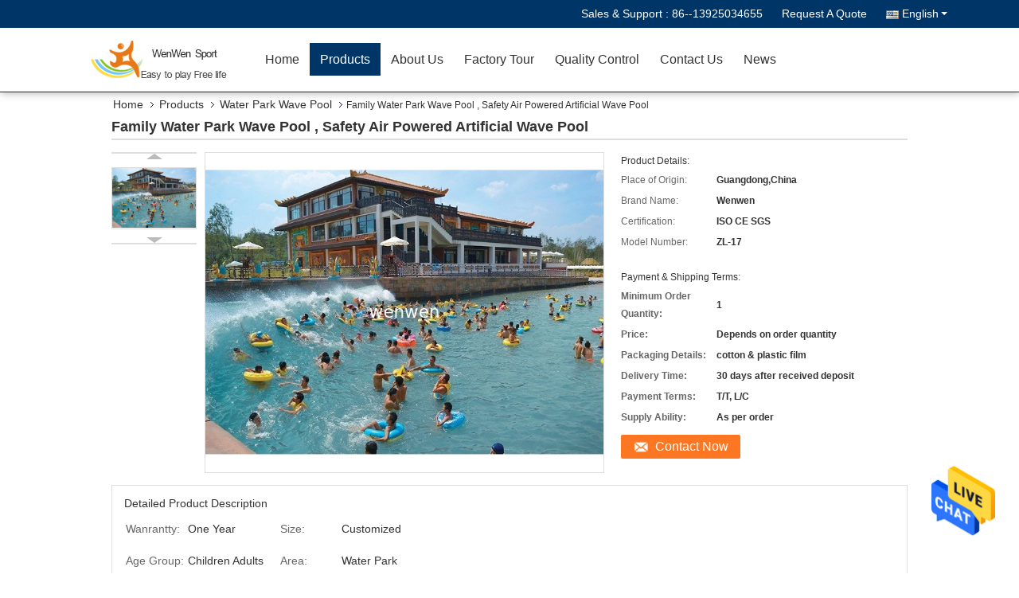

--- FILE ---
content_type: text/css
request_url: https://www.water-park-slide.com/??/images/global.css,/photo/water-park-slide/sitetpl/style/common.css?ver=1628160839
body_size: 31037
content:
@font-face{font-family:'Glyphicons Halflings';src:url('/images/fonts/glyphicons-halflings-regular.eot');src:url('/images/fonts/glyphicons-halflings-regular.eot?#iefix') format('embedded-opentype'),url('/images/fonts/glyphicons-halflings-regular.woff') format('woff'),url('/images/fonts/glyphicons-halflings-regular.ttf') format('truetype'),url('/images/fonts/glyphicons-halflings-regular.svg#glyphicons_halflingsregular') format('svg');font-display: swap;}.glyphicon{position:relative;top:1px;display:inline-block;font-family:'Glyphicons Halflings';font-style:normal;font-weight:normal;line-height:1;-webkit-font-smoothing:antialiased;-moz-osx-font-smoothing:grayscale}.glyphicon-asterisk:before{content:"\2a"}.glyphicon-plus:before{content:"\2b"}.glyphicon-euro:before,.glyphicon-eur:before{content:"\20ac"}.glyphicon-minus:before{content:"\2212"}.glyphicon-cloud:before{content:"\2601"}.glyphicon-envelope:before{content:"\2709"}.glyphicon-pencil:before{content:"\270f"}.glyphicon-glass:before{content:"\e001"}.glyphicon-music:before{content:"\e002"}.glyphicon-search:before{content:"\e003"}.glyphicon-heart:before{content:"\e005"}.glyphicon-star:before{content:"\e006"}.glyphicon-star-empty:before{content:"\e007"}.glyphicon-user:before{content:"\e008"}.glyphicon-film:before{content:"\e009"}.glyphicon-th-large:before{content:"\e010"}.glyphicon-th:before{content:"\e011"}.glyphicon-th-list:before{content:"\e012"}.glyphicon-ok:before{content:"\e013"}.glyphicon-remove:before{content:"\e014"}.glyphicon-zoom-in:before{content:"\e015"}.glyphicon-zoom-out:before{content:"\e016"}.glyphicon-off:before{content:"\e017"}.glyphicon-signal:before{content:"\e018"}.glyphicon-cog:before{content:"\e019"}.glyphicon-trash:before{content:"\e020"}.glyphicon-home:before{content:"\e021"}.glyphicon-file:before{content:"\e022"}.glyphicon-time:before{content:"\e023"}.glyphicon-road:before{content:"\e024"}.glyphicon-download-alt:before{content:"\e025"}.glyphicon-download:before{content:"\e026"}.glyphicon-upload:before{content:"\e027"}.glyphicon-inbox:before{content:"\e028"}.glyphicon-play-circle:before{content:"\e029"}.glyphicon-repeat:before{content:"\e030"}.glyphicon-refresh:before{content:"\e031"}.glyphicon-list-alt:before{content:"\e032"}.glyphicon-lock:before{content:"\e033"}.glyphicon-flag:before{content:"\e034"}.glyphicon-headphones:before{content:"\e035"}.glyphicon-volume-off:before{content:"\e036"}.glyphicon-volume-down:before{content:"\e037"}.glyphicon-volume-up:before{content:"\e038"}.glyphicon-qrcode:before{content:"\e039"}.glyphicon-barcode:before{content:"\e040"}.glyphicon-tag:before{content:"\e041"}.glyphicon-tags:before{content:"\e042"}.glyphicon-book:before{content:"\e043"}.glyphicon-bookmark:before{content:"\e044"}.glyphicon-print:before{content:"\e045"}.glyphicon-camera:before{content:"\e046"}.glyphicon-font:before{content:"\e047"}.glyphicon-bold:before{content:"\e048"}.glyphicon-italic:before{content:"\e049"}.glyphicon-text-height:before{content:"\e050"}.glyphicon-text-width:before{content:"\e051"}.glyphicon-align-left:before{content:"\e052"}.glyphicon-align-center:before{content:"\e053"}.glyphicon-align-right:before{content:"\e054"}.glyphicon-align-justify:before{content:"\e055"}.glyphicon-list:before{content:"\e056"}.glyphicon-indent-left:before{content:"\e057"}.glyphicon-indent-right:before{content:"\e058"}.glyphicon-facetime-video:before{content:"\e059"}.glyphicon-picture:before{content:"\e060"}.glyphicon-map-marker:before{content:"\e062"}.glyphicon-adjust:before{content:"\e063"}.glyphicon-tint:before{content:"\e064"}.glyphicon-edit:before{content:"\e065"}.glyphicon-share:before{content:"\e066"}.glyphicon-check:before{content:"\e067"}.glyphicon-move:before{content:"\e068"}.glyphicon-step-backward:before{content:"\e069"}.glyphicon-fast-backward:before{content:"\e070"}.glyphicon-backward:before{content:"\e071"}.glyphicon-play:before{content:"\e072"}.glyphicon-pause:before{content:"\e073"}.glyphicon-stop:before{content:"\e074"}.glyphicon-forward:before{content:"\e075"}.glyphicon-fast-forward:before{content:"\e076"}.glyphicon-step-forward:before{content:"\e077"}.glyphicon-eject:before{content:"\e078"}.glyphicon-chevron-left:before{content:"\e079"}.glyphicon-chevron-right:before{content:"\e080"}.glyphicon-plus-sign:before{content:"\e081"}.glyphicon-minus-sign:before{content:"\e082"}.glyphicon-remove-sign:before{content:"\e083"}.glyphicon-ok-sign:before{content:"\e084"}.glyphicon-question-sign:before{content:"\e085"}.glyphicon-info-sign:before{content:"\e086"}.glyphicon-screenshot:before{content:"\e087"}.glyphicon-remove-circle:before{content:"\e088"}.glyphicon-ok-circle:before{content:"\e089"}.glyphicon-ban-circle:before{content:"\e090"}.glyphicon-arrow-left:before{content:"\e091"}.glyphicon-arrow-right:before{content:"\e092"}.glyphicon-arrow-up:before{content:"\e093"}.glyphicon-arrow-down:before{content:"\e094"}.glyphicon-share-alt:before{content:"\e095"}.glyphicon-resize-full:before{content:"\e096"}.glyphicon-resize-small:before{content:"\e097"}.glyphicon-exclamation-sign:before{content:"\e101"}.glyphicon-gift:before{content:"\e102"}.glyphicon-leaf:before{content:"\e103"}.glyphicon-fire:before{content:"\e104"}.glyphicon-eye-open:before{content:"\e105"}.glyphicon-eye-close:before{content:"\e106"}.glyphicon-warning-sign:before{content:"\e107"}.glyphicon-plane:before{content:"\e108"}.glyphicon-calendar:before{content:"\e109"}.glyphicon-random:before{content:"\e110"}.glyphicon-comment:before{content:"\e111"}.glyphicon-magnet:before{content:"\e112"}.glyphicon-chevron-up:before{content:"\e113"}.glyphicon-chevron-down:before{content:"\e114"}.glyphicon-retweet:before{content:"\e115"}.glyphicon-shopping-cart:before{content:"\e116"}.glyphicon-folder-close:before{content:"\e117"}.glyphicon-folder-open:before{content:"\e118"}.glyphicon-resize-vertical:before{content:"\e119"}.glyphicon-resize-horizontal:before{content:"\e120"}.glyphicon-hdd:before{content:"\e121"}.glyphicon-bullhorn:before{content:"\e122"}.glyphicon-bell:before{content:"\e123"}.glyphicon-certificate:before{content:"\e124"}.glyphicon-thumbs-up:before{content:"\e125"}.glyphicon-thumbs-down:before{content:"\e126"}.glyphicon-hand-right:before{content:"\e127"}.glyphicon-hand-left:before{content:"\e128"}.glyphicon-hand-up:before{content:"\e129"}.glyphicon-hand-down:before{content:"\e130"}.glyphicon-circle-arrow-right:before{content:"\e131"}.glyphicon-circle-arrow-left:before{content:"\e132"}.glyphicon-circle-arrow-up:before{content:"\e133"}.glyphicon-circle-arrow-down:before{content:"\e134"}.glyphicon-globe:before{content:"\e135"}.glyphicon-wrench:before{content:"\e136"}.glyphicon-tasks:before{content:"\e137"}.glyphicon-filter:before{content:"\e138"}.glyphicon-briefcase:before{content:"\e139"}.glyphicon-fullscreen:before{content:"\e140"}.glyphicon-dashboard:before{content:"\e141"}.glyphicon-paperclip:before{content:"\e142"}.glyphicon-heart-empty:before{content:"\e143"}.glyphicon-link:before{content:"\e144"}.glyphicon-phone:before{content:"\e145"}.glyphicon-pushpin:before{content:"\e146"}.glyphicon-usd:before{content:"\e148"}.glyphicon-gbp:before{content:"\e149"}.glyphicon-sort:before{content:"\e150"}.glyphicon-sort-by-alphabet:before{content:"\e151"}.glyphicon-sort-by-alphabet-alt:before{content:"\e152"}.glyphicon-sort-by-order:before{content:"\e153"}.glyphicon-sort-by-order-alt:before{content:"\e154"}.glyphicon-sort-by-attributes:before{content:"\e155"}.glyphicon-sort-by-attributes-alt:before{content:"\e156"}.glyphicon-unchecked:before{content:"\e157"}.glyphicon-expand:before{content:"\e158"}.glyphicon-collapse-down:before{content:"\e159"}.glyphicon-collapse-up:before{content:"\e160"}.glyphicon-log-in:before{content:"\e161"}.glyphicon-flash:before{content:"\e162"}.glyphicon-log-out:before{content:"\e163"}.glyphicon-new-window:before{content:"\e164"}.glyphicon-record:before{content:"\e165"}.glyphicon-save:before{content:"\e166"}.glyphicon-open:before{content:"\e167"}.glyphicon-saved:before{content:"\e168"}.glyphicon-import:before{content:"\e169"}.glyphicon-export:before{content:"\e170"}.glyphicon-send:before{content:"\e171"}.glyphicon-floppy-disk:before{content:"\e172"}.glyphicon-floppy-saved:before{content:"\e173"}.glyphicon-floppy-remove:before{content:"\e174"}.glyphicon-floppy-save:before{content:"\e175"}.glyphicon-floppy-open:before{content:"\e176"}.glyphicon-credit-card:before{content:"\e177"}.glyphicon-transfer:before{content:"\e178"}.glyphicon-cutlery:before{content:"\e179"}.glyphicon-header:before{content:"\e180"}.glyphicon-compressed:before{content:"\e181"}.glyphicon-earphone:before{content:"\e182"}.glyphicon-phone-alt:before{content:"\e183"}.glyphicon-tower:before{content:"\e184"}.glyphicon-stats:before{content:"\e185"}.glyphicon-sd-video:before{content:"\e186"}.glyphicon-hd-video:before{content:"\e187"}.glyphicon-subtitles:before{content:"\e188"}.glyphicon-sound-stereo:before{content:"\e189"}.glyphicon-sound-dolby:before{content:"\e190"}.glyphicon-sound-5-1:before{content:"\e191"}.glyphicon-sound-6-1:before{content:"\e192"}.glyphicon-sound-7-1:before{content:"\e193"}.glyphicon-copyright-mark:before{content:"\e194"}.glyphicon-registration-mark:before{content:"\e195"}.glyphicon-cloud-download:before{content:"\e197"}.glyphicon-cloud-upload:before{content:"\e198"}.glyphicon-tree-conifer:before{content:"\e199"}.glyphicon-tree-deciduous:before{content:"\e200"}.glyphicon-cd:before{content:"\e201"}.glyphicon-save-file:before{content:"\e202"}.glyphicon-open-file:before{content:"\e203"}.glyphicon-level-up:before{content:"\e204"}.glyphicon-copy:before{content:"\e205"}.glyphicon-paste:before{content:"\e206"}.glyphicon-alert:before{content:"\e209"}.glyphicon-equalizer:before{content:"\e210"}.glyphicon-king:before{content:"\e211"}.glyphicon-queen:before{content:"\e212"}.glyphicon-pawn:before{content:"\e213"}.glyphicon-bishop:before{content:"\e214"}.glyphicon-knight:before{content:"\e215"}.glyphicon-baby-formula:before{content:"\e216"}.glyphicon-tent:before{content:"\26fa"}.glyphicon-blackboard:before{content:"\e218"}.glyphicon-bed:before{content:"\e219"}.glyphicon-apple:before{content:"\f8ff"}.glyphicon-erase:before{content:"\e221"}.glyphicon-hourglass:before{content:"\231b"}.glyphicon-lamp:before{content:"\e223"}.glyphicon-duplicate:before{content:"\e224"}.glyphicon-piggy-bank:before{content:"\e225"}.glyphicon-scissors:before{content:"\e226"}.glyphicon-bitcoin:before{content:"\e227"}.glyphicon-btc:before{content:"\e227"}.glyphicon-xbt:before{content:"\e227"}.glyphicon-yen:before{content:"\00a5"}.glyphicon-jpy:before{content:"\00a5"}.glyphicon-ruble:before{content:"\20bd"}.glyphicon-rub:before{content:"\20bd"}.glyphicon-scale:before{content:"\e230"}.glyphicon-ice-lolly:before{content:"\e231"}.glyphicon-ice-lolly-tasted:before{content:"\e232"}.glyphicon-education:before{content:"\e233"}.glyphicon-option-horizontal:before{content:"\e234"}.glyphicon-option-vertical:before{content:"\e235"}.glyphicon-menu-hamburger:before{content:"\e236"}.glyphicon-modal-window:before{content:"\e237"}.glyphicon-oil:before{content:"\e238"}.glyphicon-grain:before{content:"\e239"}.glyphicon-sunglasses:before{content:"\e240"}.glyphicon-text-size:before{content:"\e241"}.glyphicon-text-color:before{content:"\e242"}.glyphicon-text-background:before{content:"\e243"}.glyphicon-object-align-top:before{content:"\e244"}.glyphicon-object-align-bottom:before{content:"\e245"}.glyphicon-object-align-horizontal:before{content:"\e246"}.glyphicon-object-align-left:before{content:"\e247"}.glyphicon-object-align-vertical:before{content:"\e248"}.glyphicon-object-align-right:before{content:"\e249"}.glyphicon-triangle-right:before{content:"\e250"}.glyphicon-triangle-left:before{content:"\e251"}.glyphicon-triangle-bottom:before{content:"\e252"}.glyphicon-triangle-top:before{content:"\e253"}.glyphicon-console:before{content:"\e254"}.glyphicon-superscript:before{content:"\e255"}.glyphicon-subscript:before{content:"\e256"}.glyphicon-menu-left:before{content:"\e257"}.glyphicon-menu-right:before{content:"\e258"}.glyphicon-menu-down:before{content:"\e259"}.glyphicon-menu-up:before{content:"\e260"}@font-face{font-family:'Glyphicons Halflings';src:url('/images/fonts/glyphicons-halflings-regular.eot');src:url('/images/fonts/glyphicons-halflings-regular.eot?#iefix') format('embedded-opentype'),url('/images/fonts/glyphicons-halflings-regular.woff') format('woff'),url('/images/fonts/glyphicons-halflings-regular.ttf') format('truetype'),url('/images/fonts/glyphicons-halflings-regular.svg#glyphicons_halflingsregular') format('svg');font-display:swap}.glyphicon{position:relative;top:1px;display:inline-block;font-family:'Glyphicons Halflings';font-style:normal;font-weight:normal;line-height:1;-webkit-font-smoothing:antialiased;-moz-osx-font-smoothing:grayscale}.glyphicon-asterisk:before{content:"\2a"}.glyphicon-plus:before{content:"\2b"}.glyphicon-euro:before,.glyphicon-eur:before{content:"\20ac"}.glyphicon-minus:before{content:"\2212"}.glyphicon-cloud:before{content:"\2601"}.glyphicon-envelope:before{content:"\2709"}.glyphicon-pencil:before{content:"\270f"}.glyphicon-glass:before{content:"\e001"}.glyphicon-music:before{content:"\e002"}.glyphicon-search:before{content:"\e003"}.glyphicon-heart:before{content:"\e005"}.glyphicon-star:before{content:"\e006"}.glyphicon-star-empty:before{content:"\e007"}.glyphicon-user:before{content:"\e008"}.glyphicon-film:before{content:"\e009"}.glyphicon-th-large:before{content:"\e010"}.glyphicon-th:before{content:"\e011"}.glyphicon-th-list:before{content:"\e012"}.glyphicon-ok:before{content:"\e013"}.glyphicon-remove:before{content:"\e014"}.glyphicon-zoom-in:before{content:"\e015"}.glyphicon-zoom-out:before{content:"\e016"}.glyphicon-off:before{content:"\e017"}.glyphicon-signal:before{content:"\e018"}.glyphicon-cog:before{content:"\e019"}.glyphicon-trash:before{content:"\e020"}.glyphicon-home:before{content:"\e021"}.glyphicon-file:before{content:"\e022"}.glyphicon-time:before{content:"\e023"}.glyphicon-road:before{content:"\e024"}.glyphicon-download-alt:before{content:"\e025"}.glyphicon-download:before{content:"\e026"}.glyphicon-upload:before{content:"\e027"}.glyphicon-inbox:before{content:"\e028"}.glyphicon-play-circle:before{content:"\e029"}.glyphicon-repeat:before{content:"\e030"}.glyphicon-refresh:before{content:"\e031"}.glyphicon-list-alt:before{content:"\e032"}.glyphicon-lock:before{content:"\e033"}.glyphicon-flag:before{content:"\e034"}.glyphicon-headphones:before{content:"\e035"}.glyphicon-volume-off:before{content:"\e036"}.glyphicon-volume-down:before{content:"\e037"}.glyphicon-volume-up:before{content:"\e038"}.glyphicon-qrcode:before{content:"\e039"}.glyphicon-barcode:before{content:"\e040"}.glyphicon-tag:before{content:"\e041"}.glyphicon-tags:before{content:"\e042"}.glyphicon-book:before{content:"\e043"}.glyphicon-bookmark:before{content:"\e044"}.glyphicon-print:before{content:"\e045"}.glyphicon-camera:before{content:"\e046"}.glyphicon-font:before{content:"\e047"}.glyphicon-bold:before{content:"\e048"}.glyphicon-italic:before{content:"\e049"}.glyphicon-text-height:before{content:"\e050"}.glyphicon-text-width:before{content:"\e051"}.glyphicon-align-left:before{content:"\e052"}.glyphicon-align-center:before{content:"\e053"}.glyphicon-align-right:before{content:"\e054"}.glyphicon-align-justify:before{content:"\e055"}.glyphicon-list:before{content:"\e056"}.glyphicon-indent-left:before{content:"\e057"}.glyphicon-indent-right:before{content:"\e058"}.glyphicon-facetime-video:before{content:"\e059"}.glyphicon-picture:before{content:"\e060"}.glyphicon-map-marker:before{content:"\e062"}.glyphicon-adjust:before{content:"\e063"}.glyphicon-tint:before{content:"\e064"}.glyphicon-edit:before{content:"\e065"}.glyphicon-share:before{content:"\e066"}.glyphicon-check:before{content:"\e067"}.glyphicon-move:before{content:"\e068"}.glyphicon-step-backward:before{content:"\e069"}.glyphicon-fast-backward:before{content:"\e070"}.glyphicon-backward:before{content:"\e071"}.glyphicon-play:before{content:"\e072"}.glyphicon-pause:before{content:"\e073"}.glyphicon-stop:before{content:"\e074"}.glyphicon-forward:before{content:"\e075"}.glyphicon-fast-forward:before{content:"\e076"}.glyphicon-step-forward:before{content:"\e077"}.glyphicon-eject:before{content:"\e078"}.glyphicon-chevron-left:before{content:"\e079"}.glyphicon-chevron-right:before{content:"\e080"}.glyphicon-plus-sign:before{content:"\e081"}.glyphicon-minus-sign:before{content:"\e082"}.glyphicon-remove-sign:before{content:"\e083"}.glyphicon-ok-sign:before{content:"\e084"}.glyphicon-question-sign:before{content:"\e085"}.glyphicon-info-sign:before{content:"\e086"}.glyphicon-screenshot:before{content:"\e087"}.glyphicon-remove-circle:before{content:"\e088"}.glyphicon-ok-circle:before{content:"\e089"}.glyphicon-ban-circle:before{content:"\e090"}.glyphicon-arrow-left:before{content:"\e091"}.glyphicon-arrow-right:before{content:"\e092"}.glyphicon-arrow-up:before{content:"\e093"}.glyphicon-arrow-down:before{content:"\e094"}.glyphicon-share-alt:before{content:"\e095"}.glyphicon-resize-full:before{content:"\e096"}.glyphicon-resize-small:before{content:"\e097"}.glyphicon-exclamation-sign:before{content:"\e101"}.glyphicon-gift:before{content:"\e102"}.glyphicon-leaf:before{content:"\e103"}.glyphicon-fire:before{content:"\e104"}.glyphicon-eye-open:before{content:"\e105"}.glyphicon-eye-close:before{content:"\e106"}.glyphicon-warning-sign:before{content:"\e107"}.glyphicon-plane:before{content:"\e108"}.glyphicon-calendar:before{content:"\e109"}.glyphicon-random:before{content:"\e110"}.glyphicon-comment:before{content:"\e111"}.glyphicon-magnet:before{content:"\e112"}.glyphicon-chevron-up:before{content:"\e113"}.glyphicon-chevron-down:before{content:"\e114"}.glyphicon-retweet:before{content:"\e115"}.glyphicon-shopping-cart:before{content:"\e116"}.glyphicon-folder-close:before{content:"\e117"}.glyphicon-folder-open:before{content:"\e118"}.glyphicon-resize-vertical:before{content:"\e119"}.glyphicon-resize-horizontal:before{content:"\e120"}.glyphicon-hdd:before{content:"\e121"}.glyphicon-bullhorn:before{content:"\e122"}.glyphicon-bell:before{content:"\e123"}.glyphicon-certificate:before{content:"\e124"}.glyphicon-thumbs-up:before{content:"\e125"}.glyphicon-thumbs-down:before{content:"\e126"}.glyphicon-hand-right:before{content:"\e127"}.glyphicon-hand-left:before{content:"\e128"}.glyphicon-hand-up:before{content:"\e129"}.glyphicon-hand-down:before{content:"\e130"}.glyphicon-circle-arrow-right:before{content:"\e131"}.glyphicon-circle-arrow-left:before{content:"\e132"}.glyphicon-circle-arrow-up:before{content:"\e133"}.glyphicon-circle-arrow-down:before{content:"\e134"}.glyphicon-globe:before{content:"\e135"}.glyphicon-wrench:before{content:"\e136"}.glyphicon-tasks:before{content:"\e137"}.glyphicon-filter:before{content:"\e138"}.glyphicon-briefcase:before{content:"\e139"}.glyphicon-fullscreen:before{content:"\e140"}.glyphicon-dashboard:before{content:"\e141"}.glyphicon-paperclip:before{content:"\e142"}.glyphicon-heart-empty:before{content:"\e143"}.glyphicon-link:before{content:"\e144"}.glyphicon-phone:before{content:"\e145"}.glyphicon-pushpin:before{content:"\e146"}.glyphicon-usd:before{content:"\e148"}.glyphicon-gbp:before{content:"\e149"}.glyphicon-sort:before{content:"\e150"}.glyphicon-sort-by-alphabet:before{content:"\e151"}.glyphicon-sort-by-alphabet-alt:before{content:"\e152"}.glyphicon-sort-by-order:before{content:"\e153"}.glyphicon-sort-by-order-alt:before{content:"\e154"}.glyphicon-sort-by-attributes:before{content:"\e155"}.glyphicon-sort-by-attributes-alt:before{content:"\e156"}.glyphicon-unchecked:before{content:"\e157"}.glyphicon-expand:before{content:"\e158"}.glyphicon-collapse-down:before{content:"\e159"}.glyphicon-collapse-up:before{content:"\e160"}.glyphicon-log-in:before{content:"\e161"}.glyphicon-flash:before{content:"\e162"}.glyphicon-log-out:before{content:"\e163"}.glyphicon-new-window:before{content:"\e164"}.glyphicon-record:before{content:"\e165"}.glyphicon-save:before{content:"\e166"}.glyphicon-open:before{content:"\e167"}.glyphicon-saved:before{content:"\e168"}.glyphicon-import:before{content:"\e169"}.glyphicon-export:before{content:"\e170"}.glyphicon-send:before{content:"\e171"}.glyphicon-floppy-disk:before{content:"\e172"}.glyphicon-floppy-saved:before{content:"\e173"}.glyphicon-floppy-remove:before{content:"\e174"}.glyphicon-floppy-save:before{content:"\e175"}.glyphicon-floppy-open:before{content:"\e176"}.glyphicon-credit-card:before{content:"\e177"}.glyphicon-transfer:before{content:"\e178"}.glyphicon-cutlery:before{content:"\e179"}.glyphicon-header:before{content:"\e180"}.glyphicon-compressed:before{content:"\e181"}.glyphicon-earphone:before{content:"\e182"}.glyphicon-phone-alt:before{content:"\e183"}.glyphicon-tower:before{content:"\e184"}.glyphicon-stats:before{content:"\e185"}.glyphicon-sd-video:before{content:"\e186"}.glyphicon-hd-video:before{content:"\e187"}.glyphicon-subtitles:before{content:"\e188"}.glyphicon-sound-stereo:before{content:"\e189"}.glyphicon-sound-dolby:before{content:"\e190"}.glyphicon-sound-5-1:before{content:"\e191"}.glyphicon-sound-6-1:before{content:"\e192"}.glyphicon-sound-7-1:before{content:"\e193"}.glyphicon-copyright-mark:before{content:"\e194"}.glyphicon-registration-mark:before{content:"\e195"}.glyphicon-cloud-download:before{content:"\e197"}.glyphicon-cloud-upload:before{content:"\e198"}.glyphicon-tree-conifer:before{content:"\e199"}.glyphicon-tree-deciduous:before{content:"\e200"}.glyphicon-cd:before{content:"\e201"}.glyphicon-save-file:before{content:"\e202"}.glyphicon-open-file:before{content:"\e203"}.glyphicon-level-up:before{content:"\e204"}.glyphicon-copy:before{content:"\e205"}.glyphicon-paste:before{content:"\e206"}.glyphicon-alert:before{content:"\e209"}.glyphicon-equalizer:before{content:"\e210"}.glyphicon-king:before{content:"\e211"}.glyphicon-queen:before{content:"\e212"}.glyphicon-pawn:before{content:"\e213"}.glyphicon-bishop:before{content:"\e214"}.glyphicon-knight:before{content:"\e215"}.glyphicon-baby-formula:before{content:"\e216"}.glyphicon-tent:before{content:"\26fa"}.glyphicon-blackboard:before{content:"\e218"}.glyphicon-bed:before{content:"\e219"}.glyphicon-apple:before{content:"\f8ff"}.glyphicon-erase:before{content:"\e221"}.glyphicon-hourglass:before{content:"\231b"}.glyphicon-lamp:before{content:"\e223"}.glyphicon-duplicate:before{content:"\e224"}.glyphicon-piggy-bank:before{content:"\e225"}.glyphicon-scissors:before{content:"\e226"}.glyphicon-bitcoin:before{content:"\e227"}.glyphicon-btc:before{content:"\e227"}.glyphicon-xbt:before{content:"\e227"}.glyphicon-yen:before{content:"\00a5"}.glyphicon-jpy:before{content:"\00a5"}.glyphicon-ruble:before{content:"\20bd"}.glyphicon-rub:before{content:"\20bd"}.glyphicon-scale:before{content:"\e230"}.glyphicon-ice-lolly:before{content:"\e231"}.glyphicon-ice-lolly-tasted:before{content:"\e232"}.glyphicon-education:before{content:"\e233"}.glyphicon-option-horizontal:before{content:"\e234"}.glyphicon-option-vertical:before{content:"\e235"}.glyphicon-menu-hamburger:before{content:"\e236"}.glyphicon-modal-window:before{content:"\e237"}.glyphicon-oil:before{content:"\e238"}.glyphicon-grain:before{content:"\e239"}.glyphicon-sunglasses:before{content:"\e240"}.glyphicon-text-size:before{content:"\e241"}.glyphicon-text-color:before{content:"\e242"}.glyphicon-text-background:before{content:"\e243"}.glyphicon-object-align-top:before{content:"\e244"}.glyphicon-object-align-bottom:before{content:"\e245"}.glyphicon-object-align-horizontal:before{content:"\e246"}.glyphicon-object-align-left:before{content:"\e247"}.glyphicon-object-align-vertical:before{content:"\e248"}.glyphicon-object-align-right:before{content:"\e249"}.glyphicon-triangle-right:before{content:"\e250"}.glyphicon-triangle-left:before{content:"\e251"}.glyphicon-triangle-bottom:before{content:"\e252"}.glyphicon-triangle-top:before{content:"\e253"}.glyphicon-console:before{content:"\e254"}.glyphicon-superscript:before{content:"\e255"}.glyphicon-subscript:before{content:"\e256"}.glyphicon-menu-left:before{content:"\e257"}.glyphicon-menu-right:before{content:"\e258"}.glyphicon-menu-down:before{content:"\e259"}.glyphicon-menu-up:before{content:"\e260"}.footer_webim{position:fixed;right:34px;z-index:999;cursor:pointer;top:50%;-webkit-transform:translateY(-50%);-moz-transform:translateY(-50%);-ms-transform:translateY(-50%);-o-transform:translateY(-50%);transform:translateY(-50%)}.footer_webim .chat-button-content{position:relative;width:80px;height:80px}.footer_webim .chat-button-content:after{content:"chat now";position:absolute;width:80px;height:33px;background:url(/images/chat-hover.png) no-repeat;background-size:100% 100%;left:-50px;top:-30px;font-size:10px;color:#fff;text-transform:capitalize;text-align:center;line-height:26px;opacity:0;visibility:hidden;line-height:26px;-webkit-transition:opacity .2s ease;-moz-transition:opacity .2s ease;-o-transition:opacity .2s ease;-ms-transition:opacity .2s ease;transition:opacity .2s ease}.footer_webim:hover .chat-button-content:after{opacity:1;visibility:visible}.footer_webim .chat-button{position:absolute;width:80px;height:80px;background:url(/images/chat-btn.png) no-repeat;background-size:100% 100%;border-radius:50%}.f_aboutus_more .title{font-size:28px;padding:50px 0 50px 0;font-weight:bold;text-align:center;color:#fff;background-color:#0f75bd}.f_aboutus_more .box_width{background-color:#0f75bd;padding:0 0 100px 0}.f_aboutus_more .box{width:1000px;margin:0 auto}.f_aboutus_more .box dl{float:left;width:25%;text-align:center}.f_aboutus_more .box dl dt{font-size:60px;margin-bottom:40px}.f_aboutus_more .box dl dt .glyphicon{display:inline-block;background-color:#87adf6;width:100px;height:100px;line-height:100px;border:3px solid #fff;border-radius:999px;color:#fff}.f_aboutus_more .box dl dd a{color:#fff;font-size:18px;font-weight:bold}.f_aboutus_more .zan{font-size:60px;text-align:center;margin-top:-60px}.f_aboutus_more .zan .glyphicon{display:inline-block;background-color:#87adf6;width:100px;height:100px;line-height:100px;border:5px solid #fff;border-radius:999px;color:#fff}.f_aboutus_more .animated{-webkit-animation-duration:1s;animation-duration:1s;-webkit-animation-fill-mode:both;animation-fill-mode:both}@-webkit-keyframes bounce{0,100%,20%,50%,80%{-webkit-transform:translateY(0);transform:translateY(0)}40%{-webkit-transform:translateY(-30px);transform:translateY(-30px)}60%{-webkit-transform:translateY(-15px);transform:translateY(-15px)}}@keyframes bounce{0,100%,20%,50%,80%{-webkit-transform:translateY(0);-ms-transform:translateY(0);transform:translateY(0)}40%{-webkit-transform:translateY(-30px);-ms-transform:translateY(-30px);transform:translateY(-30px)}60%{-webkit-transform:translateY(-15px);-ms-transform:translateY(-15px);transform:translateY(-15px)}}.f_aboutus_more .bounce{-webkit-animation-name:bounce;animation-name:bounce}.f_category_group3{width:1000px;margin:0 auto}.f_category_group3 .pro_box table{width:100%;border-spacing:15px}.f_category_group3 table td{width:25%;padding:15px 10px;text-align:center;background:#f5f5f5;-webkit-transition:all .5s ease;-moz-transition:all .3s ease;-o-transition:all .5s ease;transition:all .5s ease}.f_category_group3 table td img{max-width:140px;max-height:100px;overflow:hidden;-webkit-transition:all .3s ease;-moz-transition:all .3s ease;-o-transition:all .3s ease;transition:all .3s ease}.f_category_group3 .img_box{overflow:hidden;width:25%;height:100px;display:table-cell;position:relative;vertical-align:middle;text-align:center;margin:0 auto;z-index:10}.f_category_group3 table td:hover .img_box img{-webkit-transform:scale(1.2);-ms-transform:scale(1.2);transform:scale(1.2)}.f_category_group3 .img_box .op_top{position:absolute;width:85%;height:100%;background:#000;left:7.5%;top:0;opacity:0}.f_category_group3 .item_box:hover .op_top{opacity:.3}.f_category_group3 .pro_box .text_p{color:#0f75bd;font-size:16px;font-weight:bold}.f_category_group3 table td:hover{background:0;-webkit-box-shadow:inset 0 0 0 5px #87adf6;-moz-box-shadow:inset 0 0 0 5px{color_amin3};box-shadow:inset 0 0 0 5px #87adf6}.f_category_group3 table td p{color:#fff;line-height:1.5em;font-size:14px;height:40px;overflow:hidden;transition:all .3s}.f_category_group3 .anchor_box{width:100%;text-align:center;margin:10px 0;height:34px}.f_category_group3 .anchor_box a{display:inline-block;background:#333;width:8px;border-radius:5px;height:8px;margin:0 6px;cursor:pointer}.f_category_group3 .anchor_box .on,.f_category_group3 .anchor_box a:hover{background:#ff842d}.f_certificate_lin4{width:1000px;margin:0 auto}.f_certificate_lin4 .title{font-size:28px;padding:50px 0;font-weight:bold;text-align:center;color:#0f75bd}.f_certificate_lin4 .imgs{text-align:center}.f_certificate_lin4 .imgs img{padding:0 20px 20px 20px;max-width:180px;max-height:270px;width:180px}.f_certificate_lin4 p{font-size:14px;margin-bottom:50px;text-align:center}.f_company_intro_all{width:1000px;margin:0 auto}.f_company_intro_all .title{text-transform:capitalize;font-size:28px;padding:40px 0 50px 0;font-weight:bold;text-align:center;color:#0f75bd}.f_company_intro_all .p_txt{line-height:1.5em;font-size:14px;margin-bottom:20px}.f_company_intro_all p{line-height:2em;font-size:14px}.f_company_intro_all .YouTuBe_Box_Iframe{width:640px;height:360px !important}.f_company_nointro_2V2{width:1000px;margin:0 auto 20px auto}.f_company_nointro_2V2 .tit{display:none;text-align:center;color:#0f75bd;font-size:28px;text-transform:capitalize;padding:40px 0 50px 0;font-weight:bold}.f_company_nointro_2V2 .box{border-top:1px solid #0f75bd;padding:15px 10px}.f_company_nointro_2V2 .box_left{float:left;width:510px;padding:0 15px;border-right:1px solid #ccc;min-height:300px}.f_company_nointro_2V2 .box_left p{padding:5px 0;line-height:2em;font-size:14px}.f_company_nointro_2V2 .box_right{float:right;width:400px;padding:10px 10px 0 10px}.f_company_nointro_2V2 .img_wrap{width:400px;height:250px;display:table-cell;text-align:center;vertical-align:bottom}.f_company_nointro_2V2 .img_wrap img{max-width:400px;max-height:250px;width:400px;margin:0 auto}.f_company_nointro_2V2 .img_wrap img.cur{display:block}.f_company_nointro_2V2 .img_wrap .img{display:none}.f_company_nointro_2V2 .img_wrap .img.cur{display:block}.f_company_nointro_2V2 .tab li{float:left;border:1px solid #ccc;margin-right:10px;cursor:pointer;margin-bottom:-2px;background-color:#f5f5f5;border-bottom:1px solid #0f75bd}.f_company_nointro_2V2 .tab li span{display:inline-block;padding:0 15px;height:30px;line-height:30px;font-size:16px;font-weight:bold}.f_company_nointro_2V2 .tab li.cur{border:1px solid #0f75bd;border-bottom:1px solid #fff;border-top:2px solid #0f75bd;background-color:#fff;color:#0f75bd}.f_company_nointro_2V2 .page{background-color:#ccc;height:30px;padding-right:5px;text-align:right}.f_company_nointro_2V2 .page span{display:inline-block;padding:1px 5px;border:1px solid #999;background-color:#fff;margin:2px 0 0 5px;cursor:pointer}.f_company_nointro_2V2 .page span.cur{background:0;border:1px solid#0f75bd;color:#0f75bd}.f_company_nointro_2V2 .no-company-general-youtube-video{width:100%;height:280px;position:relative}.f_company_nointro_2V2 .YouTuBe_Box_Iframe,.f_company_nointro_2V2 .YouTuBe_Box_Iframe .img{width:100%;height:100%;position:absolute;background:#fff}.f_company_nointro_2V2 .YouTuBe_Box_Iframe .img img{max-width:100%;max-height:100%;position:absolute;left:50%;top:50%;transform:translate(-50%,-50%)}.toggleBox{width:100%;position:absolute;bottom:16%;left:0;z-index:99;text-align:center}.toggleBox .table{display:inline-block;background:#555;position:relative;color:#fff;height:24px;line-height:24px;width:130px;border-radius:5px}.toggleBox .table span{display:inline-block;position:relative;color:#fff;height:24px;line-height:24px;display:inline-block;padding:0 10px;border-radius:5px;cursor:pointer}.toggleBox .table span.fl{float:left}.toggleBox .table span.fr{float:right}.toggleBox .table span.active{background:#ff5722}.toggleBox .table span.active>i{display:none}.cont_r .youtube-video-offline{display:none}.f_company_nointro_video .no-company-general-youtube-video{width:423px;position:relative}.f_company_nointro_video .btn{width:100%;position:absolute;left:50%;top:50%;transform:translate(-50%,-50%);height:34px;display:flex;justify-content:space-between}.f_company_nointro_video .btn .left,.f_company_nointro_video .btn .right{width:34px;height:34px;overflow:hidden;background:#666;opacity:.6;display:flex;justify-content:center;align-items:center;margin:0 15px}.f_company_nointro_video .btn .left{transform:rotate(180deg)}.f_company_nointro_video .no-company-general-youtube-video:hover .no-company-general-button{display:block}.f_company_nointro_video .no-company-general-youtube-video .no-company-general-video{width:423px;height:280px;line-height:280px;background:#000}.f_company_nointro_video .no-company-general-youtube-video .no-company-general-video video{display:inline-block;vertical-align:middle;max-width:100%;max-height:100%}.f_company_nointro_video .no-company-general-youtube-video .no-company-general-button{line-height:normal;position:absolute;bottom:16%;left:50%;-webkit-transform:translateX(-50%);-moz-transform:translateX(-50%);-ms-transform:translateX(-50%);-o-transform:translateX(-50%);transform:translateX(-50%);background:#555;border-radius:5px;overflow:hidden;font-size:0;display:none}.f_company_nointro_video .no-company-general-youtube-video .no-company-general-button .no-company-general-button-item{display:inline-block;font-size:12px;color:#fff;border-radius:5px;text-transform:capitalize;padding:5px 10px;cursor:pointer}.f_company_nointro_video .no-company-general-youtube-video .no-company-general-button .no-company-general-button-item.active i{display:none}.f_company_nointro_video .no-company-general-youtube-video .no-company-general-button .no-company-general-button-item.active{background:#ff5722}.f_company_nointro_video .no-company-general-youtube-video .no-company-general-images{width:423px;height:280px}.picture{background:#eee;width:100%;height:100%}.youtobe-video{width:100%;height:100%}.f_company_nointro_video .Verifiedby .sgsmain .ecerimg{display:inline-block}.f_company_nointro_video .Verifiedby .sgsmain .sgsimg{display:inline-block}.f_company_nointro_2V2 .box_left img{max-width:100%}.f_company_nointro_2V2 .img_wrap .img .img{display:block}.f_company_qccuV2{width:1000px;margin:0 auto 50px auto}.f_company_qccuV2 .title{font-size:28px;padding:50px 40px 40px 40px;font-weight:bold;text-align:center}.f_company_qccuV2 .title span{color:#0f75bd}.f_company_qccuV2 .txt_left{float:left;width:400px;margin-left:20px;position:relative}.f_company_qccuV2 .img_right{float:right;width:540px;text-align:center}.f_company_qccuV2 .tit{margin:10px 0 5px 0}.f_company_qccuV2 b{font-weight:normal}.f_company_qccuV2 .tit span{float:left}.f_company_qccuV2 .tit i{font-style:normal;font-size:24px;line-height:50px;margin-left:10px;width:280px;overflow:hidden;display:inline;white-space:nowrap;text-overflow:ellipsis}.f_company_qccuV2 .txt_left p{line-height:1.5em;font-size:14px;padding-left:60px;overflow:hidden;text-overflow:ellipsis;display:-webkit-box;-webkit-line-clamp:4;-webkit-box-orient:vertical;height:84px}.f_company_qccuV2 .one .glyphicon{width:50px;height:50px;background-color:#0f75bd;color:#fff;border-radius:999px;text-align:center;line-height:50px;font-size:25px}.f_company_qccuV2 .two .glyphicon{line-height:45px;font-weight:bold}.f_company_qccuV2 .txt_left p i{font-style:normal}.f_company_qccuV2 .three p .more{font-weight:bold;color:#0f75bd;padding-top:10px;display:block;font-size:16px}.f_company_qccuV2 .three p .more:hover{color:#ff7519}.f_company_qccuV2 .three p{height:auto}.f_company_qccuV2 img.big_image{max-width:400px;max-height:250px;width:400px}.f_company_qccuV2 img.small_image{max-width:248px;max-height:150px;position:absolute;left:50%;top:50%;transform:translate(-50%,-50%)}.f_company_qccuV2 .big_box{margin-top:20px;width:100%}.f_company_qccuV2 .big_box span{position:relative;display:table-cell;width:517px;height:252px;box-sizing:border-box;vertical-align:middle;text-align:center}.f_company_qccuV2 .small_box span{display:table-cell;width:250px;height:150px;box-sizing:border-box;vertical-align:middle;text-align:center}.f_company_qccuV2 .small_box{position:relative;width:250px;height:150px;float:left;margin-top:20px;margin-right:15px;overflow:hidden}.f_company_qccuV2 .txt_left:before{content:"";display:block;width:0;height:300px;border-left:1px dashed #666;position:absolute;left:25px;top:30px}.f_company_qccuV2 .img,.f_company_qccuV2 .img img{position:absolute;left:50%;top:50%;transform:translate(-50%,-50%)}.f_company_qccuV2 .Verifiedby{padding-left:60px}.f_company_qccuV2 .big_box .no-company-general-video{width:100%;height:100%}.f_company_qccuV2 .big_box .no-company-general-video video{width:400px;max-height:225px;background:#000;float:left}.f_company_qccuV2 .wrapbox{position:absolute;top:0;left:0;max-height:260px;width:100%;height:260px}.f_company_qccuV2 .videoBox{width:100%;height:100%}.f_company_show_detail{background:#eee;padding:0 0 20px 0}.f_company_show_detail .tit{text-align:center;color:#0f75bd;font-size:28px;padding:50px 0;font-weight:bold}.f_company_show_detail .cont_box{width:1000px;margin:0 auto}.f_company_show_detail .main_market,.f_company_show_detail .business_type,.f_company_show_detail .others{width:250px;float:left;margin:0 41px}.f_company_show_detail .icon{width:100px;height:100px;border-radius:50px;background:#0f75bd;position:relative;margin-bottom:20px}.f_company_show_detail .icon:before{position:absolute;content:"";display:block;width:66px;height:66px;left:17px;top:17px;background:url(/images/css-sprite.png) no-repeat}.f_company_show_detail .main_market .icon:before{background-position:0 -265px}.f_company_show_detail .business_type .icon:before{background-position:-66px -265px}.f_company_show_detail .others .icon:before{background-position:-127px -265px;left:19px;width:60px}.f_company_show_detail p{margin-left:60px;line-height:2em;font-size:14px}.f_company_show_detail .title{font-size:18px;font-weight:bold;line-height:2.5em}.f_company_show_detail .title_s{font-weight:bold}.f_error_box{width:610px;height:267px;background:#fff;margin:60px auto;margin-top:40px;overflow:hidden}.f_error_box .error_detail{padding-left:180px;position:relative}.f_error_box .error_detail:before{position:absolute;content:"";width:80px;height:82px;background-image:url(/images/css-sprite.png);left:83px;top:80px;background-position:-132px -184px;background-repeat:no-repeat}.f_error_box .title{font-size:32px;font-family:Arial}.f_error_box .title_td{height:120px;vertical-align:bottom}.f_error_box .content{font-size:16px;font-family:Arial;display:block;padding-top:5px;line-height:20px}.f_foot_all{margin-top:15px;background:#333;padding-top:20px}.f_foot_all .f_foot_all_inner{width:1000px;margin:0 auto}.f_foot_all dl{float:left;width:230px;padding-right:10px}.f_foot_all dl.f_request{width:275px;padding-right:0;margin:0}.f_foot_all dl.f_request dt{margin-left:0}.f_foot_all dl dt a,.f_foot_all dl dt{color:#87adf6;display:inline-block;font-size:16px;line-height:20px;height:40px;margin-bottom:8px;margin-left:7px}.f_foot_all dl dt a:hover,.f_foot_all dl dt:hover,.f_foot_all dl dd p a:hover{color:#ff7519}.f_foot_all dl dd{line-height:18px}.f_foot_all dl dd p{position:relative;padding-left:15px;font-size:12px;margin-bottom:7px;line-height:15px}.f_foot_all dl dd p a{color:#fff}.f_foot_all dl dd p:before{content:"▪";width:5px;height:5px;position:absolute;left:4px;top:0;color:#fff}.f_foot_all dl dd div{margin-bottom:10px}.f_foot_all .f_request_search button{background:#0f75bd;height:24px;padding:0;margin:0;color:#fff;width:80px;border:0}.f_foot_all .f_request_search a{float:left;background-color:#0f75bd;width:50px;height:22px;line-height:22px;text-align:center;color:#FFF}.f_foot_all .f_a_bg{height:30px}.f_foot_all form{margin:0}.f_foot_all .f_a_bg a{background:url(/images/css-sprite.png);display:inline-block;width:25px;height:25px}.f_foot_all .f_a_bg a.youtub{background-position:-57px 0}.f_foot_all .f_a_bg a.facebook{background-position:-84px 0}.f_foot_all .f_a_bg a.twitter{background-position:-110px 0}.f_foot_all .f_a_bg a.google{background-position:-136px 5px}.f_foot_all .f_phone{background:none !important;padding-left:0 !important;margin-bottom:5px !important;font-size:14px;line-height:15px;float:left;margin-right:5px}.f_foot_all .f_email{background:none !important;padding-left:7px !important;color:#ddd}.f_foot_all .f_email:before{content:""}.f_foot_all .f_email a{font-size:14px}.f_foot_all .f_f{text-align:center;padding-right:10px;line-height:30px;color:#666}.f_foot_all .f_f a{color:rgba(255,255,255,.6)}.f_foot_all .mobile_site a{color:#fff;padding-left:5px}.f_foot_all .f_f a:hover,.f_foot_all .mobile_site a:hover{color:#e87b0e}.f_foot_all .Verifiedby .sgsmain .sgsimg{margin-left:4px;margin-right:4px}.f_foot_allV2{margin-top:15px;background:#333;padding-top:20px}.f_foot_allV2 .f_foot_all_inner{position:relative;width:1000px;margin:0 auto}.f_foot_allV2 dl{float:left;width:230px;padding-right:10px}.f_foot_allV2 dl.f_request{width:275px;padding-right:0;margin:0}.f_foot_allV2 dl.f_request dt{margin-left:0}.f_foot_allV2 dl dt a,.f_foot_allV2 dl dt{color:#87adf6;display:inline-block;font-size:16px;line-height:20px;height:40px;margin-bottom:8px;margin-left:7px}.f_foot_allV2 dl dt a:hover,.f_foot_allV2 dl dt:hover,.f_foot_allV2 dl dd p a:hover{color:#ff7519}.f_foot_allV2 dl dd{line-height:18px}.f_foot_allV2 dl dd p{position:relative;padding-left:15px;font-size:12px;margin-bottom:7px;line-height:15px}.f_foot_allV2 dl dd p a{color:#fff}.f_foot_allV2 dl dd p:before{content:"▪";width:5px;height:5px;position:absolute;left:4px;top:0;color:#fff}.f_foot_allV2 dl dd div{margin-bottom:10px}.f_foot_allV2 .f_request_search button{background:#0f75bd;height:24px;padding:0;margin:0;color:#fff;width:80px;border:0}.f_foot_allV2 .f_request_search a{float:left;background-color:#0f75bd;width:50px;height:22px;line-height:22px;text-align:center;color:#FFF}.f_foot_allV2 .f_a_bg{height:30px}.f_foot_allV2 form{margin:0}.f_foot_allV2 .f_a_bg a{background:url(/images/css-sprite.png);display:inline-block;width:25px;height:25px}.f_foot_allV2 .f_a_bg a.youtub{background-position:-57px -1px}.f_foot_allV2 .f_a_bg a.facebook{background-position:-84px -1px}.f_foot_allV2 .f_a_bg a.twitter{background-position:-110px -1px}.f_foot_allV2 .f_a_bg a.google{background-position:-136px -1px}.f_foot_allV2 .f_phone{background:none !important;padding-left:0 !important;margin-bottom:5px !important;font-size:14px;line-height:15px;float:left;margin-right:5px}.f_foot_allV2 .f_email{background:none !important;padding-left:7px !important;color:#ddd}.f_foot_allV2 .f_email:before{content:""}.f_foot_allV2 .f_email a{font-size:14px}.f_foot_allV2 .f_f{margin-top:20px;text-align:center;padding-right:10px;line-height:30px;color:#666}.f_foot_allV2 .f_f a{color:rgba(255,255,255,.6)}.f_foot_allV2 .mobile_site a{color:#fff}.f_foot_allV2 .f_f a:hover{color:#e87b0e}.f_foot_allV2 .Verifiedby .sgsmain{padding:0 10px}.f_foot_allV2 .Verifiedby .sgsmain .sgsimg{margin-left:4px;margin-right:4px}.f_foot_allV2 dl dd div.f_request_search #inquiry_message{width:261px;height:49px;background:rgba(255,255,255,1);border:1px solid rgba(118,118,118,1);opacity:1;border-radius:2px;padding:4px 6px;outline:0;font-family:inherit}.f_foot_allV2 dl dd div.f_request_search #inquiry_email{width:164px;height:19px;background:rgba(255,255,255,1);border:1px solid rgba(118,118,118,1);opacity:1;border-radius:2px;padding:0 5px;outline:0}.f_foot_allV2 dl dd div.f_request_search button{width:100px;height:21px;background:rgba(17,116,188,1);opacity:1;border-radius:2px;outline:0}.f_foot_allV2 .footernav{height:20px;position:absolute;bottom:35px;text-align:center;width:100%}.f_foot_allV2 .footernav p,.f_foot_allV2 .footernav div,.f_foot_allV2 .footernav a{display:inline;color:#aaa}.f_foot_allV2 .footernav span{display:none}.f_header_breadcrumb{margin:5px 0;padding-left:2px;height:18px;overflow:hidden}.f_header_breadcrumb a{float:left;padding:0 12px 0 8px;position:relative;color:#333 !important}.f_header_breadcrumb a:after{position:absolute;right:-6px;top:3px;background:url(/images/css-sprite.png) no-repeat 0 -141px;width:10px;height:15px;content:"";display:block}.f_header_breadcrumb>a:first-child{padding-left:0}.f_header_breadcrumb a:hover{color:#0f75bd !important}.f_header_breadcrumb .index-bread{font-size:12px;display:inline;padding-left:6px;font-weight:normal}.f_header_main_raq{box-shadow:1px 1px 10px rgba(0,0,0,0.3);-webkit-box-shadow:1px 1px 10px rgba(0,0,0,0.3);-moz-box-shadow:1px 1px 10px rgba(0,0,0,0.3);border-bottom:1px solid #003567}.f_header_main_raq .head_top{background:#003567;line-height:35px;text-align:right}.f_header_main_raq .head_top_inner,.f_header_main_raq .head_bottom{width:1100px;margin:0 auto}.f_header_main_raq .head_top .tel_num,.f_header_main_raq .head_top .raq{margin-right:20px;font-size:14px;display:inline-block;color:#fff}.f_header_main_raq .head_top a{font-size:14px;display:inline-block;color:#fff}.f_header_main_raq .select_language a{color:#333;font-size:12px}.f_header_main_raq .head_top a:hover{color:#a7cef3}.f_header_main_raq .head_top .w_arrow{display:block;width:0;height:0;border-top:4px solid #fff;border-left:4px solid transparent;border-right:4px solid transparent;margin-left:3px;float:right;margin-top:15px}.f_header_main_raq .head_bottom{clear:both;height:80px}.f_header_main_raq .head_bottom>a{position:relative;float:left;width:230px;height:100%}.f_header_main_raq .head_bottom .logo_wrap{max-height:60px;max-width:220px;position:absolute;left:0;top:50%;transform:translateY(-50%)}.f_header_main_raq .head_bottom ul{float:left}.f_header_main_raq .head_bottom ul li{float:left;padding:19px 0}.f_header_main_raq .head_bottom .products a{display:block;width:250px;float:left;text-transform:none;margin:10px 0 0 15px}.f_header_main_raq .head_bottom ul li a.nav_a{max-width:140px;text-overflow:ellipsis;overflow:hidden;white-space:nowrap;font-size:16px;display:block;padding:10px 13px;text-decoration:none;-moz-transition:.3s;-o-transition:.3s;-webkit-transition:.3s;transition:.3s}.f_header_main_raq .head_bottom ul li:hover a.nav_a,.f_header_main_raq .head_bottom ul li.cur a.nav_a{background:#003567;outline:medium;color:#fff}.f_header_main_raq #productLi{position:relative}.f_header_main_raq #productLi:before{display:none;content:"";position:absolute;right:40%;bottom:7px;width:0;height:0;border:12px solid transparent;border-bottom:10px solid #0e49bb}.f_header_main_raq #productLi:hover:before{display:block}.f_header_main_raq li.cur:before{display:none}.f_header_main_raq #productLi .products{display:none;position:absolute;left:-200px;top:80px;z-index:999;background-color:#0e49bb;padding:10px 10px 20px 10px;width:800px}.f_header_main_raq #productLi .products a{color:#fff}.f_header_main_raq #productLi .products a:hover{padding:0;color:#a7cef3}.f_header_main_raq .select_language_wrap{display:inline-block;position:relative}.f_header_main_raq .select_language_wrap .ope{color:#fff;padding-left:20px;position:relative}.f_header_main_raq .ope:hover{color:#fff}.f_header_main_raq .ope:before,.f_header_main_raq .select_language dt:before{background-image:url(/images/css-sprite.png);background-repeat:no-repeat}.f_header_main_raq .ope:before{position:absolute;content:"";width:16px;height:12px;left:0;top:12px}.f_header_main_raq .select_language_wrap .arrow{display:block;width:0;height:0;margin-left:3px;border:4px solid transparent;border-top:4px solid #fff;float:right;margin-top:10px}.f_header_main_raq .select_language{background:#FFF;border:1px solid #ccc;line-height:20px;margin:0;overflow:hidden;padding:8px 0 8px 10px;position:absolute;top:33px;left:-10px;height:auto;width:108px;display:none;z-index:99999}.f_header_main_raq .select_language dt{height:20px;width:80%;text-align:left;overflow:hidden;padding-left:28px;font-size:12px;position:relative}.f_header_main_raq .select_language dt:before{position:absolute;content:"";width:16px;height:12px;left:0;top:5px}.f_header_main_raq .select_language dt a{color:#333}.f_header_main_raq .select_language dt.english:before,.f_header_main_raq .english:before{background-position:0 -74px}.f_header_main_raq .select_language dt.french:before,.f_header_main_raq .french:before{background-position:-16px -74px;float:none}.f_header_main_raq .select_language dt.german:before,.f_header_main_raq .german:before{background-position:-34px -74px}.f_header_main_raq .select_language dt.italian:before,.f_header_main_raq .italian:before{background-position:-50px -74px}.f_header_main_raq .select_language dt.russian:before,.f_header_main_raq .russian:before{background-position:-68px -74px}.f_header_main_raq .select_language dt.spanish:before,.f_header_main_raq .spanish:before{background-position:-85px -74px}.f_header_main_raq .select_language dt.portuguese:before,.f_header_main_raq .portuguese:before{background-position:-102px -74px}.f_header_main_raq .select_language dt.dutch:before,.f_header_main_raq .dutch:before{background-position:-119px -74px}.f_header_main_raq .select_language dt.greek:before,.f_header_main_raq .greek:before{background-position:-136px -75px}.f_header_main_raq .select_language dt.japanese:before,.f_header_main_raq .japanese:before{background-position:-153px -75px}.f_header_main_raq .select_language dt.korean:before,.f_header_main_raq .korean:before{background-position:-170px -75px}.f_header_main_raq .select_language dt.hindi:before,.f_header_main_raq .hindi:before{background-position:-204px -75px}.f_header_main_raq .select_language dt.arabic:before,.f_header_main_raq .arabic:before{background-position:-187px -75px}.f_header_main_raq .select_language dt.turkish:before,.f_header_main_raq .turkish:before{background-position:-221px -75px}.f_header_main_raq .select_language dt.indonesian:before,.f_header_main_raq .indonesian:before{background-position:-112px -63px}.f_header_main_raq .select_language dt.vietnamese:before,.f_header_main_raq .vietnamese:before{background-position:-129px -63px}.f_header_main_raq .select_language dt.thai:before,.f_header_main_raq .thai:before{background-position:-146px -63px}.f_header_main_raq .select_language dt.bengali:before,.f_header_main_raq .bengali:before{background-position:-163px -63px}.f_header_main_raq .select_language dt.persian:before,.f_header_main_raq .persian:before{background-position:-181px -63px}.f_header_main_raq .select_language dt.polish:before,.f_header_main_raq .polish:before{background-position:-197px -63px}.f_header_main_raq .select_language dt.china:before,.f_header_main_raq .china:before{background-position:-214px -63px}.f_header_simple{padding:4px 0 15px;width:1000px;margin:0 auto;width:1170px}.f_header_simple td{vertical-align:middle;text-align:left}.f_header_simple .logo_wrap{width:156px;height:100px;position:relative}.f_header_simple .logo_wrap img{position:absolute;top:50%;left:0;transform:translateY(-50%)}.f_header_simple .top_rightA{font-size:20px;color:#000;font-weight:bold;text-transform:capitalize;padding-top:6px}.f_header_simple .top_rightB{margin-top:6px}.f_header_simple .fontSize{float:left;font-size:14px;font-family:Verdana;font-weight:bold;color:#f90;text-transform:capitalize;width:320px;padding-top:4px}.f_header_simple .fontSize span{margin:0 0 0 10px}.f_header_simple .fontSize span img{margin:0;padding:0;vertical-align:middle;width:19px;height:18px}.f_header_simple .incon{width:620px;float:left}.f_header_simple .incon ul{padding-left:20px}.f_header_simple .incon li{font-family:Verdana;font-size:12px;float:left;text-transform:capitalize;line-height:13px;height:26px;padding-top:2px;color:#666}.f_header_simple .incon .one{background:url(/images/inquiry_index_45.gif) no-repeat left -210px;padding-left:32px;margin-right:10px}.f_header_simple .incon .two{background:url(/images/inquiry_index_45.gif) no-repeat left -244px;padding-left:32px;margin-right:10px}.f_header_simple .incon .three{background:url(/images/inquiry_index_45.gif) no-repeat left -278px;padding-left:32px;margin-right:10px}.f_header_simple .incon .four{background:url(/images/inquiry_index_45.gif) no-repeat left -312px;padding-left:32px}.f_inquiry_box{margin:0 auto 20px;width:1000px}.f_inquiry_box input,.f_inquiry_box select{outline:0}.f_inquiry_box .inquiry_content{background:#f5f8fd;border:1px solid #cfd7e4;border-radius:6px}.f_inquiry_box th,.f_inquiry_box td{padding:4px 3px;text-align:left}.f_inquiry_box th{text-align:right}.f_inquiry_box .inquiry_text{border:1px solid #bbb;height:22px;line-height:22px;height:20px;line-height:20px;font-size:12px;padding:0 5px}.f_inquiry_box .error_cntr{font:.85em verdana;line-height:18px;height:18px;width:100%;clear:both;margin-top:3px;padding-left:20px;color:red;display:none;position:relative}.f_inquiry_box .error_cntr:before,.f_inquiry_box .g_sta:before,.f_inquiry_box .qr_po:before,.f_inquiry_box .message_td .resize,.f_inquiry_box .toggle_tab span,.f_inquiry_box .toggle_tab span.show{background-image:url(/images/css-sprite.png);background-repeat:no-repeat}.f_inquiry_box .error_cntr:before{position:absolute;width:16px;height:16px;content:"";background-position:-349px -124px;left:0;top:0}.f_inquiry_box .email_address_td .inquiry_text{width:200px;float:left}.f_inquiry_box .g_mid{position:relative}.f_inquiry_box .g_tab{width:100%;table-layout:fixed;float:left;text-align:left;margin-top:10px}.f_inquiry_box .g_show{overflow:hidden;width:100%}.f_inquiry_box .btn_wrap{width:100%;text-align:center;padding:20px 0;height:40px}.f_inquiry_box .s{font-size:10px;float:left;display:inline;line-height:22px;color:red;margin-left:5px}.f_inquiry_box .th_cs{font-size:12px;color:#333;width:12%;padding-top:10px}.f_inquiry_box .email_address_td{padding-bottom:8px;width:620px}.f_inquiry_box .qr_po{padding-left:8px;position:relative}.f_inquiry_box .com_pro{vertical-align:top;padding-bottom:0;width:88%}.f_inquiry_box .com_pro strong{margin-right:5px}.f_inquiry_box .com_pro span{color:#888}.f_inquiry_box .g_lab{font-weight:normal;line-height:24px;padding-top:2px}.f_inquiry_box .g_sta{float:right;display:inline;padding-left:8px;padding-right:34px;height:20px;font-size:11px;color:#333;position:relative}.f_inquiry_box .g_sta:before,.f_inquiry_box .qr_po:before{position:absolute;content:"";width:7px;height:7px;background-position:-399px -323px;left:0;top:1px}.f_inquiry_box .receiver-list li{margin-bottom:8px}.f_inquiry_box .product_table{width:142px;height:102px;left:66px;top:20px;z-index:99;background:#fff;position:absolute;border:1px solid #dcdcdc;display:none}.f_inquiry_box a.blue:hover .product_table{display:block}.f_inquiry_box .subject_td .inquiry_text{width:610px}.f_inquiry_box .message_td{padding-right:34px}.f_inquiry_box .message_td .te{background:#fff;border:1px solid #bbb;padding:0 1px 1px;font:12px Verdana,Arial;margin:0}.f_inquiry_box .message_td .te iframe{border:0}.f_inquiry_box .message_td .teheader{height:31px;border-bottom:1px solid #bbb;background:linear-gradient(to bottom,rgba(242,242,242,.5) 50%,rgba(235,235,235,1));padding-top:1px}.f_inquiry_box .message_td .tedivider{float:left;width:1px;height:30px;background:#ccc}.f_inquiry_box .message_td .tecontrol{float:left;width:34px;height:30px;cursor:pointer;background-image:url(/images/icons.png)}.f_inquiry_box .message_td .tecontrol:hover{background-color:#fff;background-position:30px 0}.f_inquiry_box .message_td .tefooter{height:32px;border-top:1px solid #bbb;background:#f5f5f5}.f_inquiry_box .message_td .toggle{float:left;padding:9px 13px 0 10px;height:23px;color:#666}.f_inquiry_box .message_td .resize{float:right;height:32px;width:32px;background-position:-376px -264px;cursor:s-resize}.f_inquiry_box .message_td .text_wrap{height:173px;position:relative}.f_inquiry_box .message_td textarea{height:143px;padding:15px 10px;border:0;font-family:verdana;display:none}.f_inquiry_box .request,.f_inquiry_box .file_table{background:#fff;display:none;border:0;width:780px;padding:10px 0}.f_inquiry_box .file_table th{padding-top:6px;width:46px}.f_inquiry_box .file_table label{font-weight:bold;color:#333}.f_inquiry_box .time_wrap{line-height:24px}.f_inquiry_box .time_wrap input[type="checkbox"]{margin-left:0}.f_inquiry_box input[type="checkbox"]{vertical-align:middle}.f_inquiry_box .toggle_tab span{width:10px;display:inline-block;height:10px;background-position:-191px 0}.f_inquiry_box .toggle_tab span.show{background-position:-220px 0}.f_inquiry_box .toggle_tab table span{background:0;display:inline}#subject+.input-label,#email+.input-label{width:0;height:0;display:block;overflow:hidden}.f_inquiry_box_oV3{padding:0 8px 20px 8px;margin:0 auto;width:1170px}.f_inquiry_box_oV3 .inquiry_content{background:#f5f8fd;border:1px solid #cfd7e4;border-radius:6px}.f_inquiry_box_oV3 th,.f_inquiry_box_oV3 td{padding:4px 3px;text-align:left}.f_inquiry_box_oV3 th{text-align:right;font-weight:normal}.f_inquiry_box_oV3 .inquiry_text{border-color:#99aabd #d2dce8 #d2dce8 #99aabd;border-style:solid;border-width:1px;height:22px;line-height:22px;height:20px9;line-height:20px9;font-size:12px;padding:0 5px}.f_inquiry_box_oV3 .qr_fr_box{border:1px solid #f4f4f4;padding:12px 8px;color:#666;font:11px/18px Tahoma}.f_inquiry_box_oV3 .fr_tit{color:#666;font:11px/18px Tahoma;font-weight:bold}.f_inquiry_box_oV3 .error_cntr{font:.85em verdana;line-height:18px;height:18px;width:100%;clear:both;background:url(/images/inquiry_index_45.gif) no-repeat 0 -680px;margin-top:3px;padding-left:20px;color:#e30157;display:none}.f_inquiry_box_oV3 .error_box{background:#f3fcfe;border:#87d2e3 solid 1px}.f_inquiry_box_oV3 .email_address_td .inquiry_text{width:200px;float:left}.f_inquiry_box_oV3 .g_mid{position:relative}.f_inquiry_box_oV3 .g_tab{width:100%;table-layout:fixed;float:left;text-align:left;margin-top:10px}.f_inquiry_box_oV3 .g_photo{width:390px;height:72px;overflow:hidden;float:left;display:inline;margin-bottom:10px;font-size:12px}.f_inquiry_box_oV3 .g_show{overflow:hidden;width:100%}.f_inquiry_box_oV3 .g_show img{float:left;width:10px;height:10px;display:inline;margin:3px 2px 0 5px}.f_inquiry_box_oV3 .btn_wrap{width:100%;text-align:center;padding:20px 0}.f_inquiry_box_oV3 .btn_wrap input{padding-left:40px !important}.f_inquiry_box_oV3 .g_sty{color:#888;font:10px verdana;text-align:left}.f_inquiry_box_oV3 .s{font-size:10px;float:left;display:inline;line-height:22px;color:red;margin-left:5px}.f_inquiry_box_oV3 .th_cs{font-size:12px;color:#333;width:12%;padding-top:10px}.f_inquiry_box_oV3 .email_address_td{padding-bottom:8px;width:620px}.f_inquiry_box_oV3 .g_tit{font-size:12px;color:#333;font-weight:bold}.f_inquiry_box_oV3 .qr_po{background:url(/images/qr_po.gif) no-repeat 0 5px;padding-left:8px}.f_inquiry_box_oV3 .com_pro{vertical-align:top;padding-bottom:0;width:88%}.f_inquiry_box_oV3 .com_pro strong{margin-right:5px}.f_inquiry_box_oV3 .g_pro{position:relative;display:block;width:100%;padding-top:2px}.f_inquiry_box_oV3 .g_pro a{margin-left:3px}.f_inquiry_box_oV3 .com_pro span{color:#888}.f_inquiry_box_oV3 .g_fo{width:500px;height:120px;font-size:11px;line-height:22px;color:#666;position:absolute;left:20px;top:45px}.f_inquiry_box_oV3 .g_fo li{text-indent:5px}.f_inquiry_box_oV3 .g_lab{font-weight:normal;line-height:24px;padding-top:2px}.f_inquiry_box_oV3 .g_sta{float:right;display:inline;padding-left:8px;background:url(/images/qr_po.gif) no-repeat 0 5px;padding-right:34px;height:20px;font-size:11px;color:#333}.f_inquiry_box_oV3 .receiver-list li{margin-bottom:8px}.f_inquiry_box_oV3 .product_table{width:142px;height:102px;left:66px;top:20px;z-index:99;background:#fff;position:absolute;border:1px solid #dcdcdc;display:none}.f_inquiry_box_oV3 a.blue:hover .product_table{display:block}.f_inquiry_box_oV3 .product_table td{padding:0;height:100%;width:100%}.f_inquiry_box_oV3 .subject_td .inquiry_text{width:610px}.f_inquiry_box_oV3 .message_td{padding-right:34px}.f_inquiry_box_oV3 .message_td .te{background:#fff;border:1px solid #bbb;padding:0 1px 1px;font:12px Verdana,Arial;margin:0}.f_inquiry_box_oV3 .message_td .te iframe{border:0}.f_inquiry_box_oV3 .message_td .teheader{height:31px;border-bottom:1px solid #bbb;background:url(/images/header-bg.gif) repeat-x;padding-top:1px}.f_inquiry_box_oV3 .message_td .teheader select{float:left;margin-top:5px}.f_inquiry_box_oV3 .message_td .tefont{margin-left:12px}.f_inquiry_box_oV3 .message_td .tesize{margin:0 3px}.f_inquiry_box_oV3 .message_td .testyle{margin-right:12px}.f_inquiry_box_oV3 .message_td .tedivider{float:left;width:1px;height:30px;background:#ccc}.f_inquiry_box_oV3 .message_td .tecontrol{float:left;width:34px;height:30px;cursor:pointer;background-image:url(/images/icons.png)}.f_inquiry_box_oV3 .message_td .tecontrol:hover{background-color:#fff;background-position:30px 0}.f_inquiry_box_oV3 .message_td .tefooter{height:32px;border-top:1px solid #bbb;background:#f5f5f5}.f_inquiry_box_oV3 .message_td .toggle{float:left;padding:9px 13px 0 10px;height:23px;color:#666}.f_inquiry_box_oV3 .message_td .resize{float:right;height:32px;width:32px;background:url(/images/resize.gif) 15px 15px no-repeat;cursor:s-resize}.f_inquiry_box_oV3 .message_td .bold_box{background-position:0 -120px}.f_inquiry_box_oV3 .message_td .bold_box:hover{background-position:34px -120px}.f_inquiry_box_oV3 .message_td .italic_box{background-position:0 -150px}.f_inquiry_box_oV3 .message_td .italic_box:hover{background-position:34px -150px}.f_inquiry_box_oV3 .message_td .underline_box{background-position:0 -180px}.f_inquiry_box_oV3 .message_td .underline_box:hover{background-position:34px -180px}.f_inquiry_box_oV3 .message_td .strikethrough_box{background-position:0 -210px}.f_inquiry_box_oV3 .message_td .strikethrough_box:hover{background-position:34px -210px}.f_inquiry_box_oV3 .message_td .subscript_box{background-position:0 -240px}.f_inquiry_box_oV3 .message_td .subscript_box:hover{background-position:34px -240px}.f_inquiry_box_oV3 .message_td .superscript_box{background-position:0 -270px}.f_inquiry_box_oV3 .message_td .superscript_box:hover{background-position:34px -270px}.f_inquiry_box_oV3 .message_td .ordered_box{background-position:0 -300px}.f_inquiry_box_oV3 .message_td .ordered_box:hover{background-position:34px -300px}.f_inquiry_box_oV3 .message_td .unorderd_box{background-position:0 -330px}.f_inquiry_box_oV3 .message_td .unorderd_box:hover{background-position:34px -330px}.f_inquiry_box_oV3 .message_td .outdent_box{background-position:0 -360px}.f_inquiry_box_oV3 .message_td .outdent_box:hover{background-position:34px -360px}.f_inquiry_box_oV3 .message_td .indent_box{background-position:0 -390px}.f_inquiry_box_oV3 .message_td .indent_box:hover{background-position:34px -390px}.f_inquiry_box_oV3 .message_td .left_align_box{background-position:0 -420px}.f_inquiry_box_oV3 .message_td .left_align_box:hover{background-position:34px -420px}.f_inquiry_box_oV3 .message_td .center_align_box{background-position:0 -450px}.f_inquiry_box_oV3 .message_td .center_align_box:hover{background-position:34px -450px}.f_inquiry_box_oV3 .message_td .right_align_box{background-position:0 -480px}.f_inquiry_box_oV3 .message_td .right_align_box:hover{background-position:34px -480px}.f_inquiry_box_oV3 .message_td .justify_box{background-position:0 -510px}.f_inquiry_box_oV3 .message_td .justify_box:hover{background-position:34px -510px}.f_inquiry_box_oV3 .message_td .remove_box{background-position:0 -720px}.f_inquiry_box_oV3 .message_td .remove_box:hover{background-position:34px -720px}.f_inquiry_box_oV3 .message_td .undo_box{background-position:0 -540px}.f_inquiry_box_oV3 .message_td .undo_box:hover{background-position:34px -540px}.f_inquiry_box_oV3 .message_td .redo_box{background-position:0 -570px}.f_inquiry_box_oV3 .message_td .redo_box:hover{background-position:34px -570px}.f_inquiry_box_oV3 .message_td .text_wrap{height:173px;position:relative}.f_inquiry_box_oV3 .message_td textarea{height:143px;padding:15px 10px;border:0;font-family:verdana;display:none}.f_inquiry_box_oV3 .message_td .text_inner{color:#666;font-size:12px;position:absolute;left:10px;top:10px;line-height:22px;font-family:Verdana,Arial}.f_inquiry_box_oV3 .message_td .text_inner ul{list-style:none;margin:0;padding:0;text-indent:5px}.f_inquiry_box_oV3 .request{background:#fff;display:none;border:0}.f_inquiry_box_oV3 .name_input{width:180px;margin-right:10px;color:#333}.f_inquiry_box_oV3 .company_input{width:300px}.f_inquiry_box_oV3 .website_box{font-weight:normal;padding-top:1px}.f_inquiry_box_oV3 .country_select_box{padding:0!important;width:262px;color:#333}.f_inquiry_box_oV3 .optional_box{padding-top:3px}.f_inquiry_box_oV3 .optional_box th{width:110px}.f_inquiry_box_oV3 .optional_box td{width:400px}.f_inquiry_box_oV3 .optional_box td span{line-height:18px}.f_inquiry_box_oV3 .price_td{padding-top:1px}.f_inquiry_box_oV3 .price_td select{width:116px;color:#333}.f_inquiry_box_oV3 .initial_input{width:249px}.f_inquiry_box_oV3 .other_td{padding-left:0}.f_inquiry_box_oV3 .other_td input[type="checkbox"]{vertical-align:middle;margin-right:0}.f_inquiry_box_oV3 .other_td .request_span{vertical-align:middle}.f_inquiry_box_oV3 .file_table th{padding-top:6px;width:46px}.f_inquiry_box_oV3 .file_table label{font-weight:bold;color:#333}.f_inquiry_box_oV3 .time_wrap{line-height:24px}.f_inquiry_box_oV3 .time_wrap input[type="checkbox"]{margin-left:0}.f_inquiry_box_oV3 input[type="checkbox"]{vertical-align:middle}.f_inquiry_box_oV3 .file_table{background:#fff;display:none}.f_inquiry_box_oV3 .price_span{color:#999}.f_inquiry_box_oV3 .toggle_tab span{width:10px;display:inline-block;height:10px;background:url(/images/ico-.gif) no-repeat}.f_inquiry_box_oV3 .toggle_tab span.show{background-image:url(/images/ico+.gif)}.f_inquiry_box_oV3 .toggle_tab table span{background:0;display:inline}.f_inquiry_box_oV3 .receiver-list li .in-basket-delete{width:10px;height:14px;display:inline-block;line-height:14px}.f_inquiry_box_oV3 .receiver-list li:hover .in-basket-delete{background:url(/images/shop_sprites.png) no-repeat 0 -265px;cursor:pointer}.f_inquiry_recommend{padding:0 25px}.f_inquiry_recommend ul{overflow:hidden}.f_inquiry_recommend li{width:50%;padding:15px 0;float:left;border-bottom:#dcdcdc dotted 1px;height:80px}.f_inquiry_recommend .item_wrap .product_img_td{width:104px;height:79px;border:#dcdcdc solid 1px;text-align:center;vertical-align:middle}.f_inquiry_recommend .item_wrap .product_img_td img{max-width:104px;max-height:79px}.f_inquiry_recommend .product_detail_td{text-align:left;vertical-align:top;padding:0 20px 0 10px}.f_inquiry_recommend .product_detail_td .pro_name{height:55px;line-height:18px;overflow:hidden;font-family:Verdana,Geneva,sans-serif}.f_inquiry_recommend .product_detail_td .btn_wrap{margin-top:8px}.f_inquiry_sendok{padding:0 8px 8px 8px;font-family:Verdana,Geneva,sans-serif;width:1000px;margin:0 auto}.f_inquiry_sendok .send_wrap{background:#f5f8fd;border:1px solid #cfd7e4;border-radius:6px;padding-top:22px}.f_inquiry_sendok .tip_box{height:30px;padding:0 0 0 72px;line-height:25px;font-size:20px;position:relative}.f_inquiry_sendok .tip_box:before,.f_inquiry_sendok .content_table .email_img_cntr:before{background-image:url(/images/css-sprite.png);background-repeat:no-repeat}.f_inquiry_sendok .tip_box:before{position:absolute;content:"";width:40px;height:40px;background-position:-264px 0;left:0;left:23px}.f_inquiry_sendok .tip_box strong{font-weight:normal}.f_inquiry_sendok .content_box{padding-left:77px;padding-top:5px;margin-bottom:15px}.f_inquiry_sendok .content_box .or_box{font-size:16px;margin-bottom:12px}.f_inquiry_sendok .content_table{border:#dcdcdc solid 1px;width:800px;margin-top:5px;background:#fff}.f_inquiry_sendok .content_table .email_img_cntr{width:7%;position:relative}.f_inquiry_sendok .content_table .email_img_cntr:before{position:absolute;content:"";width:40px;height:25px;background-position:-129px -96px;left:10px;top:16px}.f_inquiry_sendok .content_table .email_detail{width:93%;line-height:22px;padding:15px 5px 13px}.f_inquiry_sendok .content_table .img_gs{width:100%;height:23px;overflow:hidden}.f_inquiry_sendok .content_table .img_gs .left_inner{float:left;padding-right:5px;display:inline-block}.f_inquiry_sendok .img_gs img{margin-left:5px}.f_pic_categories1 .main_visual{background:#fff;height:550px;overflow:hidden;position:relative}.f_pic_categories1 .main_image{height:550px;overflow:hidden;position:relative}.f_pic_categories1 .main_image ul{width:9999px;height:550px;overflow:hidden;position:absolute;top:0;left:0}.f_pic_categories1 .main_image li{float:left;width:100%;height:550px;position:relative}.f_pic_categories1 .main_body{position:absolute;left:525px}.f_pic_categories1 .main_image li span{display:block;width:100%;height:550px}.f_pic_categories1 .main_image li a{display:block;width:100%;height:550px}.f_pic_categories1 #btn_prev,#btn_next{z-index:11111;position:absolute;display:block;width:73px !important;height:73px !important;border-radius:60px;top:50%;margin-top:-37px;display:none;background-color:rgba(0,0,0,.6);background-image:url(/images/css-sprite.png);opacity:.8}.f_pic_categories1 #btn_prev{background-position:-28px -111px;left:100px}.f_pic_categories1 #btn_next{background-position:-25px -170px;right:100px}#btn_prev:hover,#btn_next:hover{filter:alpha(opacity=100);-moz-opacity:1;opacity:1}.f_menu_list_inner .f_menu_list{display:none}.f_pmd_products{margin-top:20px}.f_pmd_products .more_products{box-sizing:border-box}.f_pmd_products .more_products{border-radius:4px;border:1px solid #eaeaea;width:1000px;margin:0 auto;background-color:#fff;padding:10px 33px;border-left:4px solid #0f75bd;overflow:hidden;display:flex;align-items:center}.f_pmd_products .more_products .more-products-title{height:20px;line-height:20px;font-size:16px;color:#333;letter-spacing:.08px;font-weight:bold;text-transform:uppercase}.f_pmd_products .more_products .lists{height:20px;line-height:20px;list-style:none;padding:0;margin:0 0 0 30px;overflow:hidden;flex:1;position:relative}.f_pmd_products .more_products .lists li{background-color:#fff;position:absolute;left:0;top:0;z-index:-1;opacity:0;transition:opacity .5s ease}.f_pmd_products .more_products .lists li.current{z-index:1;opacity:1}.f_pmd_products .more_products .lists a{display:block;font-size:14px;color:#333;font-weight:normal;text-decoration:none;overflow:hidden;text-overflow:ellipsis;white-space:nowrap;transition:color .2s ease}.more_products .lists a:hover{color:#0f75bd}.n_contact_box_2V2 .l_msy dd,.n_contact_box_2V3 .l_msy .dd{border-bottom:2px solid #0f75bd !important}.f_pmd_products .more_products .lists li{width:100%}.n_contact_box_2V2 .social-c{display:none\9\0;display:none \9;display:none \0;*display:none}@media screen and (min-width:0\0){.n_contact_box_2V2 .social-c{display:none}}.f_privacy{margin:0 auto;width:1000px;background:#fff;padding:0 6px 10px;box-sizing:border-box;font-size:14px;line-height:28px}.f_product_detailmain_lrV2{width:1000px;margin:0 auto;margin-bottom:10px;position:relative}.f_product_detailmain_lrV2 h1{font-size:18px;border-bottom:2px solid #DDD;line-height:30px;margin-bottom:15px}.f_product_detailmain_lrV2 .s_pt_box,.f_product_detailmain_lrV2 .cont_m{float:left;margin-right:10px}.f_product_detailmain_lrV2 #slidePic a{display:table-cell;width:105px;height:76px;vertical-align:middle;text-align:center;border:1px solid #dedede}.f_product_detailmain_lrV2 .Previous_box{border-top:2px solid #dedede}.f_product_detailmain_lrV2 .next_box{border-bottom:2px solid #dedede}.f_product_detailmain_lrV2 .Previous_box:hover,.f_product_detailmain_lrV2 .next_box:hover{border-color:#0f75bd}.f_product_detailmain_lrV2 .Previous_box a{display:block;width:0;height:0;border-bottom:7px solid #bbb;border-right:10px solid transparent;border-left:10px solid transparent;margin:0 auto}.f_product_detailmain_lrV2 .next_box a{display:block;width:0;height:0;border-top:7px solid #bbb;border-right:10px solid transparent;border-left:10px solid transparent;margin:0 auto}.f_product_detailmain_lrV2 .next_box:hover a{border-top:7px solid #0f75bd}.f_product_detailmain_lrV2 .Previous_box:hover a{border-bottom:7px solid #0f75bd}.f_product_detailmain_lrV2 .active a{border:1px solid #f70306;transition:all .3s}.f_product_detailmain_lrV2 .s_pt_box li{margin:10px 0}.f_product_detailmain_lrV2 .s_pt_box>li:first-child{margin:0}.f_product_detailmain_lrV2 #slidePic{overflow:hidden;max-height:354px}.f_product_detailmain_lrV2 #slidePic a:hover,.f_product_detailmain_lrV2 .active a{border:1px solid #0f75bd;transition:all .3s}.f_product_detailmain_lrV2 .s_pt_box a img{max-width:105px;max-height:75px}.f_product_detailmain_lrV2 .cont_m{width:500px;height:401px;display:table-cell;overflow:hidden;text-align:center;vertical-align:middle;border:1px solid #dedede;position:relative}.f_product_detailmain_lrV2 .cont_m img{max-width:500px;max-height:400px;margin-top:-1px;position:absolute;transform:translate(-50%,-50%);left:50%;top:50%}.f_product_detailmain_lrV2 .cont_m table{border-spacing:0}.f_product_detailmain_lrV2 .cont_m table td{padding:0}.f_product_detailmain_lrV2 .cont_m table td .YouTuBe_Box_Iframe{z-index:100;background:#fff;height:100%;width:100%;position:absolute;top:0;left:0}.f_product_detailmain_lrV2 .cont_r h3{font-size:14px;color:#333;margin:0 0 5px 0}.f_product_detailmain_lrV2 .cont_r .p_name{color:#666;width:120px;text-align:left}.f_product_detailmain_lrV2 .cont_r .p_attribute{color:#333;font-weight:bold}.f_product_detailmain_lrV2 .cont_r{width:310px;float:right;font-size:12px;line-height:22px}.f_product_detailmain_lrV2 .cont_r_wide{width:360px}.f_product_detailmain_lrV2 .cont_r td,.f_product_detailmain_lrV2 .cont_r th{padding:2px 0}.f_product_detailmain_lrV2 .cont_r .con_n,.f_product_detailmain_lrV2 .cont_r .con_n:hover{background-image:url(/images/css-sprite.png);background-repeat:no-repeat}.f_product_detailmain_lrV2 .cont_r .con_n{font-weight:normal;font-family:arial;font-size:13px;text-decoration:none;cursor:pointer;color:#fff;padding:4px 10px 4px 35px;box-shadow:0 1px 1px 1px rgba(0,0,0,.15);-moz-box-shadow:0 1px 1px 1px rgba(0,0,0,.15);-webkit-box-shadow:0 1px 1px 1px rgba(0,0,0,.15);border-radius:4px;background-color:#ff7d29;background-position:-262px -215px;margin-top:10px;border:1px solid #ff7d29}.f_product_detailmain_lrV2 .cont_r input{outline:0}.f_product_detailmain_lrV2 .cont_r .con_n:hover{background-color:#fff;background-position:-379px -215px;color:#ff7d29}.f_product_detailmain_lrV2 .cont_r button{float:none !important;display:inline-block;margin:0 !important}.f_product_detailmain_lrV2 form#no_product_detailmain_pform{display:inline-block}.f_product_detailmain_lrV2 div.zoomDiv{background:none repeat scroll 0 0 #fff;overflow:hidden;display:none;height:402px;margin-left:-3px;position:absolute;top:0;width:310px;z-index:999}.f_product_detailmain_lrV2 div.zoomMask{background:url(/images/mask.png) repeat scroll 0 0 transparent;cursor:move;position:absolute;z-index:1}.f_product_detailmain_lrV2 .undefined{font-size:25px;color:#333;line-height:40px}.f_product_detailmain_lrV2 .cont_r .contact_btn{width:150px;height:30px;line-height:30px;text-align:center;background:#fd7722;opacity:1;border-radius:2px;border:0;color:#fff;margin-top:9px;font-size:16px;font-weight:400;cursor:pointer;display:inline-block;text-decoration:none;border-radius:2px}.f_product_detailmain_lrV2 .cont_r .contact_btn:hover{filter:brightness(120%)}.f_product_detailmain_lrV2 .cont_r .contact_btn:before{content:"";width:20px;height:16px;vertical-align:middle;display:inline-block;background:url(/images/css-sprite.png) no-repeat -260px -393px;margin-right:8px;transform:scale(.9)}.f_product_detailmain_lrV2 .ScrCont #List1_1{display:flex;align-items:center}.f_product_detailmain_lrV2 .ScrCont #List1_1 li{width:61px;height:47px}.f_product_detailmain_lrV2 .ScrCont #List1_1 li a{width:100%;height:100%}.f_product_detailmain_lrV2 .ScrCont #List1_1 li a img{max-width:100%;max-height:100%;position:relative;top:50%;left:50%;transform:translate(-50%,-50%)}.f_product_detailmain_lrV2 .product_wrap_flash .video-image-box{width:100%;height:100%}.f_product_detailmain_lrV2 .f-product-detailmain-lr-video video{width:100%;max-height:100%}.f_product_detailmain_lrV2 .f-product-detailmain-lr-video{height:403px;width:100%}.f_product_detailmain_lrV2 .ChatNow{border:1px solid rgba(253,110,33,1);opacity:1;border-radius:4px;color:rgba(253,110,33,1);padding:4px 15px;font-size:17px;display:inline-block;line-height:20px;width:118px;height:20px;text-align:center;white-space:nowrap;margin-right:5px;text-decoration:none;border-radius:2px;margin-top:9px}.f_product_detailmain_lrV2 .ChatNow span{width:19px;display:inline-block;background:url(/images/css-sprite.png) no-repeat -376px -392px;vertical-align:middle;height:17px;margin-right:8px;transform:scale(.9)}.f_product_detailmain_lrV2 .ChatNow:hover{background:#fd7722;color:#fff}.f_product_detailmain_lrV2 .ChatNow:hover span{background:url(/images/css-sprite.png) no-repeat -346px -417px}.f_product_detailmain_lrV3{width:1000px;margin:0 auto;margin-bottom:10px;position:relative}.f_product_detailmain_lrV3 h1{font-size:18px;border-bottom:2px solid #DDD;line-height:30px;margin-bottom:15px}.f_product_detailmain_lrV3 .s_pt_box,.f_product_detailmain_lrV3 .cont_m{float:left;margin-right:10px}.f_product_detailmain_lrV3 #slidePic a{display:table-cell;width:105px;height:76px;vertical-align:middle;text-align:center;border:1px solid #dedede}.f_product_detailmain_lrV3 .Previous_box{border-top:2px solid #dedede}.f_product_detailmain_lrV3 .next_box{border-bottom:2px solid #dedede}.f_product_detailmain_lrV3 .Previous_box:hover,.f_product_detailmain_lrV3 .next_box:hover{border-color:#0f75bd}.f_product_detailmain_lrV3 .Previous_box a{display:block;width:0;height:0;border-bottom:7px solid #bbb;border-right:10px solid transparent;border-left:10px solid transparent;margin:0 auto}.f_product_detailmain_lrV3 .next_box a{display:block;width:0;height:0;border-top:7px solid #bbb;border-right:10px solid transparent;border-left:10px solid transparent;margin:0 auto}.f_product_detailmain_lrV3 .next_box:hover a{border-top:7px solid #0f75bd}.f_product_detailmain_lrV3 .Previous_box:hover a{border-bottom:7px solid #0f75bd}.f_product_detailmain_lrV3 .active a{border:1px solid #f70306;transition:all .3s}.f_product_detailmain_lrV3 .s_pt_box li{margin:10px 0}.f_product_detailmain_lrV3 .s_pt_box>li:first-child{margin:0}.f_product_detailmain_lrV3 #slidePic{overflow:hidden;max-height:354px}.f_product_detailmain_lrV3 #slidePic a:hover,.f_product_detailmain_lrV3 .active a{border:1px solid #0f75bd;transition:all .3s}.f_product_detailmain_lrV3 .s_pt_box a img{max-width:105px;max-height:75px}.f_product_detailmain_lrV3 .cont_m{width:500px;height:401px;display:table-cell;overflow:hidden;text-align:center;vertical-align:middle;border:1px solid #dedede;position:relative}.f_product_detailmain_lrV3 .cont_m img{max-width:500px;max-height:400px;margin-top:-1px;position:absolute;transform:translate(-50%,-50%);left:50%;top:50%}.f_product_detailmain_lrV3 .cont_m table{border-spacing:0}.f_product_detailmain_lrV3 .cont_m table td{padding:0}.f_product_detailmain_lrV3 .cont_m table td .YouTuBe_Box_Iframe{z-index:100;background:#fff;height:100%;width:100%;position:absolute;top:0;left:0}.f_product_detailmain_lrV3 .cont_r h3{font-size:14px;color:#333;margin:0 0 5px 0}.f_product_detailmain_lrV3 .cont_r .p_name{color:#666;width:120px;text-align:left}.f_product_detailmain_lrV3 .cont_r .p_attribute{color:#333;font-weight:bold}.f_product_detailmain_lrV3 .cont_r{width:310px;float:right;font-size:12px;line-height:22px}.f_product_detailmain_lrV3 .cont_r_wide{width:360px}.f_product_detailmain_lrV3 .cont_r td,.f_product_detailmain_lrV3 .cont_r th{padding:2px 0}.f_product_detailmain_lrV3 .cont_r .con_n,.f_product_detailmain_lrV3 .cont_r .con_n:hover{background-image:url(/images/css-sprite.png);background-repeat:no-repeat}.f_product_detailmain_lrV3 .cont_r .con_n{font-weight:normal;font-family:arial;font-size:13px;text-decoration:none;cursor:pointer;color:#fff;padding:4px 10px 4px 35px;box-shadow:0 1px 1px 1px rgba(0,0,0,.15);-moz-box-shadow:0 1px 1px 1px rgba(0,0,0,.15);-webkit-box-shadow:0 1px 1px 1px rgba(0,0,0,.15);border-radius:4px;background-color:#ff7d29;background-position:-262px -215px;margin-top:10px;border:1px solid #ff7d29}.f_product_detailmain_lrV3 .cont_r input{outline:0}.f_product_detailmain_lrV3 .cont_r .con_n:hover{background-color:#fff;background-position:-379px -215px;color:#ff7d29}.f_product_detailmain_lrV3 .cont_r button{float:none !important;display:inline-block;margin:0 !important}.f_product_detailmain_lrV3 form#no_product_detailmain_pform{display:inline-block}.f_product_detailmain_lrV3 div.zoomDiv{background:none repeat scroll 0 0 #fff;overflow:hidden;display:none;height:402px;margin-left:-3px;position:absolute;top:0;width:310px;z-index:999}.f_product_detailmain_lrV3 div.zoomMask{background:url(/images/mask.png) repeat scroll 0 0 transparent;cursor:move;position:absolute;z-index:1}.f_product_detailmain_lrV3 .undefined{font-size:25px;color:#333;line-height:40px}.f_product_detailmain_lrV3 .cont_r .contact_btn{width:150px;height:30px;line-height:30px;text-align:center;background:#fd7722;opacity:1;border-radius:2px;border:0;color:#fff;margin-top:9px;font-size:16px;font-weight:400;cursor:pointer;display:inline-block;text-decoration:none;border-radius:2px}.f_product_detailmain_lrV3 .cont_r .contact_btn:hover{filter:brightness(120%)}.f_product_detailmain_lrV3 .cont_r .contact_btn:before{content:"";width:20px;height:16px;vertical-align:middle;display:inline-block;background:url(/images/css-sprite.png) no-repeat -260px -393px;margin-right:8px;transform:scale(.9)}.f_product_detailmain_lrV3 .ScrCont #List1_1{display:flex;align-items:center}.f_product_detailmain_lrV3 .ScrCont #List1_1 li{width:61px;height:47px}.f_product_detailmain_lrV3 .ScrCont #List1_1 li a{width:100%;height:100%}.f_product_detailmain_lrV3 .ScrCont #List1_1 li a img{max-width:100%;max-height:100%;position:relative;top:50%;left:50%;transform:translate(-50%,-50%)}.f_product_detailmain_lrV3 .product_wrap_flash .video-image-box{width:100%;height:100%}.f_product_detailmain_lrV3 .f-product-detailmain-lr-video video{width:100%;max-height:100%}.f_product_detailmain_lrV3 .f-product-detailmain-lr-video{height:403px;width:100%}.f_product_detailmain_lrV3 .ChatNow{border:1px solid rgba(253,110,33,1);opacity:1;border-radius:4px;color:rgba(253,110,33,1);padding:4px 15px;font-size:17px;display:inline-block;line-height:20px;width:118px;height:20px;text-align:center;white-space:nowrap;margin-right:5px;text-decoration:none;border-radius:2px;margin-top:9px}.f_product_detailmain_lrV3 .ChatNow span{width:19px;display:inline-block;background:url(/images/css-sprite.png) no-repeat -376px -392px;vertical-align:middle;height:17px;margin-right:8px;transform:scale(.9)}.f_product_detailmain_lrV3 .ChatNow:hover{background:#fd7722;color:#fff}.f_product_detailmain_lrV3 .ChatNow:hover span{background:url(/images/css-sprite.png) no-repeat -346px -417px}.f_product_lin2V2{width:1000px;margin:15px auto 0 auto}.f_product_lin2V2 .title{font-size:28px;padding:15px;line-height:2em;margin-bottom:15px;font-weight:bold;text-align:center;display:none}.f_product_lin2V2 .tit_left h1{float:left;background-color:#0f75bd;color:#fff;font-size:16px;padding:0 10px}.f_product_lin2V2 .tit{height:35px;line-height:35px;border-bottom:1px solid #0f75bd}.f_product_lin2V2 .tit_left span{float:left;background-color:#3681be;padding:0 15px;font-size:16px;color:#fff}.f_product_lin2V2 .tit_left i{float:left;width:0;height:0;border-bottom:35px solid #0f75bd;border-right:35px solid transparent}.f_product_lin2V2 .inp_text{float:left;border:1px solid #0f75bd;outline:0;height:25px;line-height:25px;padding:0 5px;width:300px}.f_product_lin2V2 .inp_but{float:left;background-color:#0f75bd;font-size:14px;border:0;outline:0;height:27px;line-height:27px;color:#fff;padding:0 10px}.f_product_lin2V2 .tit_left{float:left}.f_product_lin2V2 .tit_right{float:right;margin-top:5px}.f_product_lin2V2 .box{border-top:1px solid #ccc}.f_product_lin2V2 dl{width:500px;float:left;border-bottom:1px solid #ccc;padding:15px 10px;border-left:1px solid #ccc;box-sizing:border-box}.f_product_lin2V2 dl.right{border-right:1px solid #ccc}.f_product_lin2V2 dt{position:relative;float:left;width:280px;height:200px}.f_product_lin2V2 dt a{width:280px;height:200px;display:table-cell;text-align:center;vertical-align:middle;overflow:hidden}.f_product_lin2V2 dt img{max-width:280px;max-height:200px;width:280px\9;-moz-transition:.3s all;-webkit-transition:.3s all;-o-transition:.3s all;transition:.3s all}.f_product_lin2V2 dl:hover dt img{-webkit-transform:scale(1.2);-ms-transform:scale(1.2);transform:scale(1.2)}.f_product_lin2V2 dl:hover{background:#f5f5f5}.f_product_lin2V2 dd{float:left;width:180px;margin-left:15px}.f_product_lin2V2 dd h2{line-height:20px;margin:20px 0;font-size:14px;font-weight:normal}.f_product_lin2V2 .send a{background:#ff771c url(/images/css-sprite.png) -243px -214px;color:#fff;border-radius:2px;padding:0 13px 0 33px;width:114px;height:24px;line-height:25px;border:0;font-size:13px;display:inline-block;text-align:center;white-space:nowrap;overflow:hidden;text-overflow:ellipsis;text-decoration:none}.f_product_lin2V2 .send a:hover{filter:brightness(120%)}.f_product_stick_hoverV2{width:1000px;margin:0 auto}.f_product_stick_hoverV2 .title{font-size:28px;padding:40px;font-weight:bold;text-align:center}.f_product_stick_hoverV2 .title span{color:#0f75bd}.f_product_stick_hoverV2 .a_list{float:left}.f_product_stick_hoverV2 .str{font-size:20px;line-height:1.5em;height:60px;overflow:hidden;text-overflow:ellipsis;display:-webkit-box;-webkit-line-clamp:2;-webkit-box-orient:vertical}.f_product_stick_hoverV2 dl .pos_abs{position:absolute;left:0;top:0;width:100%;height:100%;background-color:#4560be;z-index:9;-moz-transition:.5s all;-webkit-transition:.5s all;-o-transition:.5s all;transition:.5s all;opacity:0;filter:Alpha(opacity=0);-moz-opacity:0}.f_product_stick_hoverV2 dl .pos_abs_txt{position:absolute;left:0;top:0;width:80%;height:80%;color:#fff;z-index:10;padding:15% 10%;-moz-transition:.5s all;-webkit-transition:.5s all;-o-transition:.5s all;transition:.5s all;opacity:0;filter:Alpha(opacity=0);-moz-opacity:0}.f_product_stick_hoverV2 dl:hover .pos_abs{opacity:.9;filter:Alpha(opacity=90);-moz-opacity:.9}.f_product_stick_hoverV2 dl:hover .pos_abs_txt{opacity:1;filter:Alpha(opacity=100);-moz-opacity:1}.f_product_stick_hoverV2 dl .pos_abs_txt h2{overflow:hidden;text-overflow:ellipsis;display:-webkit-box;-webkit-line-clamp:3;-webkit-box-orient:vertical;line-height:1.5em;font-size:14px;font-weight:normal}.f_product_stick_hoverV2 dl .h_title{margin:20px 0 3px 0;font-size:20px;line-height:1.5em}.f_product_stick_hoverV2 dl{float:left;width:303px;height:442px;text-align:center;background-color:#fcf2f1;padding:25px 15px 25px 15px;position:relative}.f_product_stick_hoverV2 dl.dlclass1{background-color:#f2cece}.f_product_stick_hoverV2 dl.dlclass2{background-color:#cdecff}.f_product_stick_hoverV2 dd{position:relative;width:333px;height:280px;display:table-cell;text-align:center;vertical-align:middle}.f_product_stick_hoverV2 dd img{position:absolute;left:50%;top:50%;transform:translate(-50%,-50%);max-width:280px;max-height:280px;width:280px}.f_product_stick_hoverV2 dt h2{overflow:hidden;text-overflow:ellipsis;display:-webkit-box;-webkit-line-clamp:2;-webkit-box-orient:vertical;font-size:14px;font-weight:normal;padding:0 20px 10px 20px;height:58px;line-height:1.5em;overflow:hidden;overflow:hidden;text-overflow:ellipsis;display:-webkit-box;-webkit-line-clamp:3;-webkit-box-orient:vertical}.f_product_stick_hoverV2 dl .xian{display:inline-block;height:3px;width:80px;background-color:#91d6f7;margin:10px 0}.f_product_stick_hoverV2 dl .more{color:#fff;display:inline-block;font-weight:bold;padding:10px;border-radius:999px;border:1px solid #fff;margin-top:45px;font-size:14px}.f_product_stick_hoverV2 dl .more:hover{color:#ececec}.f_product_stick_hoverV2 .can_hover .pos_abs,.f_product_stick_hoverV2 .can_hover .pos_abs_txt{display:none}.f_product_stick_hoverV2 .no-company-general-video{width:100%;height:100%;line-height:280px;display:none;left:0;top:0}.f_product_stick_hoverV2 .no-company-general-video video{display:inline-block;vertical-align:middle;max-width:100%;max-height:100%}.f_product_stick_hover_video{width:1000px;margin:0 auto}.f_product_stick_hover_video .title{font-size:28px;padding:40px;font-weight:bold;text-align:center}.f_product_stick_hover_video .title span{color:#0f75bd}.f_product_stick_hover_video .a_list{float:left}.f_product_stick_hover_video .str{font-size:20px;line-height:1.5em;height:60px;overflow:hidden;text-overflow:ellipsis;display:-webkit-box;-webkit-line-clamp:2;-webkit-box-orient:vertical}.f_product_stick_hover_video dl .pos_abs{position:absolute;left:0;top:0;width:100%;height:100%;background-color:#4560be;z-index:9;-moz-transition:.5s all;-webkit-transition:.5s all;-o-transition:.5s all;transition:.5s all;opacity:0;filter:Alpha(opacity=0);-moz-opacity:0}.f_product_stick_hover_video dl .pos_abs_txt{position:absolute;left:0;top:0;width:80%;height:80%;color:#fff;z-index:10;padding:15% 10%;-moz-transition:.5s all;-webkit-transition:.5s all;-o-transition:.5s all;transition:.5s all;opacity:0;filter:Alpha(opacity=0);-moz-opacity:0}.f_product_stick_hover_video dl:hover .pos_abs{opacity:.9;filter:Alpha(opacity=90);-moz-opacity:.9}.f_product_stick_hover_video dl:hover .pos_abs_txt{opacity:1;filter:Alpha(opacity=100);-moz-opacity:1}.f_product_stick_hover_video dl .pos_abs_txt h2{line-height:1.5em;font-size:14px;font-weight:normal}.f_product_stick_hover_video dl .h_title{margin:20px 0 3px 0;font-size:20px;line-height:1.5em}.f_product_stick_hover_video dl{float:left;width:303px;height:442px;text-align:center;background-color:#fcf2f1;padding:25px 15px 25px 15px;position:relative}.f_product_stick_hover_video dl.dlclass1{background-color:#f2cece}.f_product_stick_hover_video dl.dlclass2{background-color:#cdecff}.f_product_stick_hover_video dd{position:relative;width:333px;height:280px;display:table-cell;text-align:center;vertical-align:middle}.f_product_stick_hover_video dd img{max-width:280px;max-height:280px;width:280px}.f_product_stick_hover_video dt h2{font-size:14px;font-weight:normal;padding:0 20px 10px 20px;height:58px;line-height:1.5em;overflow:hidden;overflow:hidden;text-overflow:ellipsis;display:-webkit-box;-webkit-line-clamp:3;-webkit-box-orient:vertical}.f_product_stick_hover_video dl .xian{display:inline-block;height:3px;width:80px;background-color:#91d6f7;margin:10px 0}.f_product_stick_hover_video dl .more{color:#fff;display:inline-block;font-weight:bold;padding:10px;border-radius:999px;border:1px solid #fff;margin-top:45px;font-size:14px}.f_product_stick_hover_video dl .more:hover{color:#ececec}.f_product_stick_hover_video .videoBox{display:none}.f_product_stick_hover_video .youtube-video .pos_abs,.f_product_stick_hover_video .youtube-video .pos_abs_txt{display:none}.f_top_product_line2V2{width:1000px;margin:0 auto}.f_top_product_line2V2 .box{border:1px solid #ccc;border-bottom:0;background-color:#fff}.f_top_product_line2V2 .title{padding:50px 40px 40px 40px;font-weight:bold;text-align:center}.f_top_product_line2V2 .title h1{font-size:28px}.f_top_product_line2V2 .title span{color:#0f75bd}.f_top_product_line2V2 dl{width:498px;float:left;border-bottom:1px solid #ccc;padding:15px 0;height:231px;box-sizing:border-box}.f_top_product_line2V2 dl.right{width:499px;border-left:1px solid #ccc}.f_top_product_line2V2 dt{position:relative;float:left;width:280px;height:200px;margin-left:10px}.f_top_product_line2V2 dt a{width:280px;height:200px;display:table-cell;text-align:center;vertical-align:middle;overflow:hidden}.f_top_product_line2V2 dt img{max-height:200px;max-width:200px;-moz-transition:.3s all;-webkit-transition:.3s all;-o-transition:.3s all;transition:.3s all}.f_top_product_line2V2 dl:hover dt img{-webkit-transform:scale(1.2);-ms-transform:scale(1.2);transform:scale(1.2)}.f_top_product_line2V2 dl:hover{background:#f5f5f5}.f_top_product_line2V2 dd{float:left;width:180px;margin-left:15px}.f_top_product_line2V2 dd h2{line-height:1.5em;margin:20px 0 0 0;font-size:14px;height:105px;overflow:hidden}.f_top_product_line2V2 dd h2 a{display:-webkit-box;overflow:hidden;text-overflow:ellipsis;word-break:break-word;-webkit-box-orient:vertical;-webkit-line-clamp:5;font-weight:normal;font-size:14px}.f_top_product_line2V2 .send a{font-size:14px;color:#fff;background:#f58d49;border-radius:3px;padding:5px 10px;text-decoration:none}.f_top_product_line2V2 .send{margin-top:30px}.f_top_product_line2V2 img[src$='load_icon.gif']{width:32px !important;height:32px !important;min-width:0;min-height:0}.f_top_product_line2V2 .send a{width:180px;background:rgba(253,119,34,1);opacity:1;border-radius:2px;border:0;color:#fff;margin-top:0;vertical-align:top;line-height:23px;padding:3px 26px;display:block;text-align:center;box-sizing:border-box}.f_top_product_line2V2 .send a:before{content:"";width:18px !important;height:16px !important;vertical-align:middle;display:inline-block !important;background:url(/images/css-sprite.png) no-repeat -261px -393px;margin-right:5px;margin-top:-1px}.f_top_product_line2V2 .send a:hover{filter:brightness(120%)}.cont_main_box{width:1000px;margin:0 auto;clear:both}.cont_main_whole{clear:both}.cont_main_fixed{height:110px}.cont_main_n{width:240px;float:left}.cont_main_no{width:760px;float:left}.cont_main_no_inner{margin-left:10px;position:relative}body{font-family:arial;color:#333;margin:0;padding:0;background:#fff;font-size:14px;line-height:1.5em;overflow:scroll;overflow-x:hidden}p,a,ul,li,dl,dd,dt,h1,h2,h3,h4,img{margin:0;padding:0;list-style:none;border:0}img{vertical-align:middle}a{cursor:pointer}a:link{color:#333;text-decoration:none}a:visited{color:#333;text-decoration:none}a:hover{color:#ff7519;text-decoration:underline}td{vertical-align:middle;text-align:left}input{padding:2px 5px}::-webkit-input-placeholder{color:#999}:-moz-placeholder{color:#999}::-moz-placeholder{color:#999}:-ms-input-placeholder{color:#999}.clearfix{clear:both}.fleft{float:left}.fright{float:right}.btn{border:0;cursor:pointer;outline:0}.btn:hover{-moz-opacity:.92;opacity:.92;filter:alpha(opacity=92)}.main_title{height:35px;font-size:16px;color:#0f75bd;line-height:35px;overflow:hidden;padding-left:10px;border-bottom:2px solid#0f75bd;background:#f5f5f5}.main_title .main_con{font-weight:bold}.page_box{margin:25px auto;height:24px;cursor:default;text-align:center;clear:both;border:0}.page_box a{width:18px;height:18px;margin-left:5px;border:#dcdcdc solid 1px;text-decoration:none;line-height:18px;background:#fff;display:inline-block}.page_box a.cur{background:0;color:#0f75bd;border:1px solid #0f75bd}.page_box a.cur:hover{color:#fff}.page_box a:hover{border:1px solid #0f75bd;color:#0f75bd}. .btn_default,.btn_alert{font-family:arial;color:#333;font-size:13px;font-weight:700;line-height:15px;padding:5px 12px;border:1px solid #bcbcbc;background-color:#eee;cursor:pointer;-webkit-border-radius:2px;-moz-border-radius:2px;border-radius:2px;-webkit-box-shadow:0 1px 2px 0 rgba(0,0,0,.1);-moz-box-shadow:0 1px 2px 0 rgba(0,0,0,.1);box-shadow:0 1px 2px 0 rgba(0,0,0,.1);background-image:-moz-linear-gradient(top,#fafafa,#e8e8e8);background-image:-ms-linear-gradient(top,#fafafa,#e8e8e8);background-image:-webkit-gradient(linear,0 0,0 100%,from(#fafafa),to(#e8e8e8));background-image:-webkit-linear-gradient(top,#fafafa,#e8e8e8);background-image:-o-linear-gradient(top,#fafafa,#e8e8e8);background-image:linear-gradient(top,#fafafa,#e8e8e8);background-repeat:repeat-x;filter:progid:DXImageTransform.Microsoft.gradient(startColorstr='#fafafa',endColorstr='#e8e8e8',GradientType=0)}.btn_default:hover{background:#fff;border-color:#aaa;text-decoration:none}.btn_alert{color:#fff;border-color:#e87b0e;background-image:-moz-linear-gradient(top,#ffa705,#ff8a27);background-image:-ms-linear-gradient(top,#ffa705,#ff8a27);background-image:-webkit-gradient(linear,0 0,0 100%,from(#ffa705),to(#ff8a27));background-image:-webkit-linear-gradient(top,#ffa705,#ff8a27);background-image:-o-linear-gradient(top,#ffa705,#ff8a27);background-image:linear-gradient(top,#ffa705,#ff8a27);background-repeat:repeat-x;filter:progid:DXImageTransform.Microsoft.gradient(startColorstr='#ffa705',endColorstr='#ff8a27',GradientType=0)}.btn_alert:hover{background-image:none;background:#ffa705}.fill_more_wrap{font-family:verdana;z-index:102;border:1px solid #eee;margin:0;width:700px;height:460px;visibility:visible;background-color:#fafafa;position:fixed;left:50%;margin-left:-350px;top:80px}.fill_more_wrap{font-family:verdana}.fill_more_wrap .title{height:22px;font-family:verdana,arial;font-size:18px;padding:11px 3px 2px 30px;text-align:left;border-bottom:1px solid #eee;position:relative}.fill_more_wrap .close_box{position:absolute;right:8px;top:8px}.fill_more_wrap .boxs_wrap{width:677px;margin:0 auto;height:390px;margin-top:12px}@font-face{font-family:iconfont;src:url(iconfont.eot?t=1553761708052);src:url(iconfont.eot?t=1553761708052#iefix) format('embedded-opentype'),url('[data-uri]') format('woff2'),url(iconfont.woff?t=1553761708052) format('woff'),url(iconfont.ttf?t=1553761708052) format('truetype'),url(iconfont.svg?t=1553761708052#iconfont) format('svg')}.iconfont{font-family:iconfont !important;font-size:16px;font-style:normal;-webkit-font-smoothing:antialiased;-moz-osx-font-smoothing:grayscale}.icon-yahoo1:before{content:"\e8d5"}.icon-youjian:before{content:"\e61a"}.icon-skype:before{content:"\e600"}.icon-WhatsAPP:before{content:"\e6dc"}.icon-aim:before{content:"\e638"}.icon-icq:before{content:"\e69e"}.icon-viber:before{content:"\e68f"}.icon-wechat:before{content:"\e601"}.fill_more_wrap .boxs_middle .boxs_content{padding:5px 15px 0 30px}.fill_more_wrap .boxs_table select{height:24px}.fill_more_wrap .boxs_table th{width:18%;padding:4px 3px;vertical-align:top}.fill_more_wrap .boxs_table .g_lab{font-weight:normal;padding-top:7px;text-align:right}.fill_more_wrap .boxs_table .r_td{width:82%;text-align:left;padding:4px 3px}.fill_more_wrap .boxs_table .star{color:red}.fill_more_wrap .boxs_table .inquiry-text{border-color:#99aabd #d2dce8 #d2dce8 #99aabd;border-style:solid;border-width:1px;height:24px;line-height:24px;padding:0 5px}.fill_more_wrap .boxs_table .text_company{width:300px}.fill_more_wrap .boxs_table .fax_box{margin-left:20px}.fill_more_wrap .boxs_table .text_hint{width:198px}.fill_more_wrap .boxs_table .country_select{padding:0 !important;width:205px;color:#333}.fill_more_wrap .boxs_table .optional_td{padding:3px 0 0 0}.fill_more_wrap .boxs_table .optional_td th{width:20%;font-weight:normal;padding-top:5px;text-align:right;vertical-align:top}.fill_more_wrap .boxs_table .optional_td td{width:80%;padding:0 3px 8px;vertical-align:top}.fill_more_wrap .boxs_table .price_box{line-height:18px}.fill_more_wrap .boxs_table .payment_box{line-height:18px;margin-left:20px}.fill_more_wrap .boxs_table .price_select{width:95px;color:#333}.fill_more_wrap .boxs_table .order_box{color:#999}.fill_more_wrap .boxs_table .text_order{width:250px;margin-right:10px}.fill_more_wrap .boxs_table .terms_select{width:250px;color:#333;vertical-align:top}.fill_more_wrap .boxs_table .optional_td .request_td{vertical-align:middle;padding-top:4px}.fill_more_wrap .boxs_table .request_td input[type="checkbox"]{vertical-align:middle;margin-right:0}.fill_more_wrap .boxs_table .request_td .inner_box{line-height:18px}.fill_more_wrap .btn_box{height:40px;margin:10px 0;text-align:center}.fill_more_wrap .boxs_tip{position:absolute;bottom:5px;left:55px;color:#999;border-top:#d4d6d5 solid 1px;padding-top:3px;margin-right:20px}textarea,input{resize:none;outline:0}input{text-indent:5px;padding-left:0 !important}.leave-message-dialog .form #startEmail,.leave-message-dialog .form #startEmail1{text-indent:19px !important}.model1-slogn{display:block;position:absolute;bottom:5px;left:5px;line-height:12px;width:50px;height:20px;background:url(/images/pql_video_tag.png) no-repeat center}.leave-message-dialog .form textarea{height:190px !important}.videologo{position:absolute;top:50%;left:50%;transform:translate(-50%,-50%);display:inline-block;text-align:center;height:38px;width:38px;border-radius:50%;cursor:pointer;background:#000 url(/images/ecer_video_play.png) no-repeat center;background-size:80px 80px;z-index:10}.videologo:hover img:last-child{display:none}.videologo img{max-width:33%;max-height:33%;position:absolute;top:0;left:0;right:0;bottom:0;margin:auto;display:none}.video_background{width:320px;height:160px;position:relative}.video_background #vdContainer{width:320px;height:160px;position:relative;overflow:hidden}.video_background #vdContainer>img{max-width:100%;max-height:100%;position:absolute;top:0;left:0;bottom:0;right:0;margin:auto}.dilog-box{position:fixed;top:0;left:0;width:100%;height:100%;display:none;z-index:9}.dilog-bg{position:absolute;top:0;left:0;width:100%;height:100%;background:#000;opacity:.6;z-index:9}.dilog-content{position:absolute;top:0;left:0;width:100%;height:100%;z-index:10}.dilog-content .table{width:100%;height:100%;display:table}.dilog-content .table .table-cell{width:100%;height:100%;display:table-cell;vertical-align:middle;text-align:center}.dilog-content .table .table-cell .container{width:640px;margin:0 auto;background:#000;text-align:center}.local-video-play,.local-video-play video{width:100%;height:100%}img[src="/images/load_icon.gif"]{width:32px !important;height:32px !important}.clearfix:after{content:"";display:block}.clearfix{*zoom:1}.Verifiedby{width:100%;font-family:PingFang SC;height:40px;text-transform:none}.Verifiedby .sgsmain{height:30px;padding:0 10px;background:rgba(224,243,255,1);border-radius:4px;margin:0 auto;overflow:hidden;display:inline-block;line-height:29px}.Verifiedby .sgsmain .text{text-transform:none;width:103px;height:28px;font-size:16px;font-weight:600;color:rgba(51,51,51,1)}.Verifiedby .sgsmain .sgsimg{margin-top:-1px;transform:scale(.8);width:40px !important;height:25px !important;margin-left:8px;margin-right:8px;vertical-align:middle}.Verifiedby .sgsmain .ecerimg{vertical-align:middle;margin:0;margin-left:9px;width:49px !important;height:14px !important}.Verifiedby .sgsmain .and{color:#333;font-size:20px;font-weight:400;vertical-align:middle}.abouts .sgsmain{float:left}.abouts .aboutinfo{text-transform:none;float:right;line-height:40px;color:rgba(102,102,102,1);font-size:14px}.abouts .ecerfuhao{color:#2ebc4f;font-weight:800;font-size:20px;line-height:39px;height:39px;float:left}.duihao1,.duihao2{display:inline-block;border:2px solid #fe9313;width:8px;height:14px;transform:rotate(45deg);border-top:transparent;border-left:transparent}.duihao2{border-color:#2ebc4f}.abouttable{margin-bottom:10px;background:linear-gradient(180deg,rgba(240,250,253,1) 0,rgba(249,254,255,1) 100%);width:100%}.abouttable{width:100%}.abouttable p{margin:0;padding:0;font-size:14px;font-weight:500;color:rgba(51,51,51,1);float:left;max-width:95%}.abouttable span{float:right}.abouttable .left{width:49%;padding:18px 0;display:inline-block;padding-left:25px;padding-right:39px;box-sizing:border-box;border-right:1px solid rgba(239,239,239,1);border-bottom:1px solid rgba(239,239,239,1)}.abouttable .right{width:50%;display:inline-block;padding:18px 0;padding-left:25px;padding-right:39px;box-sizing:border-box;border-bottom:1px solid rgba(239,239,239,1)}.abouttable>div:nth-last-child(1),.abouttable>div:nth-last-child(2){border-bottom:0}.aboutlink .line{width:1px;height:20px;background:#c6c6c6;display:inline-block;margin-left:10px;margin-right:9px;vertical-align:middle}.aboutlink{margin:15px 0;width:100%;font-size:14px;font-weight:500;line-height:19px}.aboutlink span:nth-child(1){color:rgba(153,153,153,1)}.aboutlink span:nth-child(3){color:rgba(51,51,51,1);margin-right:27px}.aboutlink span:nth-child(4){color:rgba(51,51,51,1);text-decoration:underline;cursor:pointer}.play{position:absolute;width:80px;height:80px;left:50%;top:50%;transform:translate(-50%,-50%);cursor:pointer;border-radius:50%;z-index:10}.play .svg{width:38px;height:38px;background:#000;border-radius:50%;position:absolute;left:50%;top:50%;box-shadow:0 0 .3rem rgba(0,0,0,.2);transform:translate(-50%,-50%)}.play .svg img{max-width:80px !important;max-height:80px !important;position:absolute;left:50%;top:50%;transform:translate(-50%,-50%)}.zoomMask{position:absolute;background:#fff;opacity:.6}.GetBestPrice span,.getbestprice span{width:18px;height:16px;vertical-align:middle;display:inline-block;background:url(/images/css-sprite.png) no-repeat -376px -417px;margin-right:5px}.GetBestPrice,.getbestprice{width:163px;height:34px;border:1px solid #ff771c;opacity:1;border-radius:5px;height:20px;font-size:17px;font-weight:400;line-height:34px;color:#d07473;padding:6px 15px;text-decoration:none !important}.GetBestPrice:hover span,.getbestprice:hover span{background:url(/images/css-sprite.png) no-repeat -320px -393px}.GetBestPrice:hover,.getbestprice:hover{background:#ff771c;color:#fff !important}.dialog-content-pql-id .mr ul li:hover{filter:brightness(103%)}.dialog-content-pql-id .mr ul li:active{filter:brightness(108%)}.dialog-content-pql-id .mr ul li{background:#f5f5f5;user-select:none}.leave-message-dialog ul,.leave-message-dialog li{list-style:none}.leave-message-dialog{background-color:rgba(0,0,0,0.5);position:fixed;top:0;right:0;bottom:0;left:0;z-index:10000;font-family:Roboto}.leave-message-dialog .dialog-content-pql{min-width:600px;box-sizing:border-box;position:absolute;left:50%;top:50%;-webkit-transform:translate(-50%,-50%);-moz-transform:translate(-50%,-50%);-o-transform:translate(-50%,-50%);-ms-transform:translate(-50%,-50%);transform:translate(-50%,-50%);background-color:#fff;border-radius:4px;padding:41px 47px 34px}.leave-message-dialog .dialog-content-pql-id{min-width:716px}.leave-message-dialog .close{position:absolute;width:15px;height:15px;top:22px;right:27px;cursor:pointer}.leave-message-dialog .close:before,.leave-message-dialog .close:after{position:absolute;content:"";background-color:#707070;width:15px;height:2px;top:50%;left:0}.leave-message-dialog .close:before{transform:rotate(45deg)}.leave-message-dialog .close:after{transform:rotate(-45deg)}.leave-message-dialog .title{font-size:24px;color:#333;text-align:center;line-height:1.5}.leave-message-dialog p{margin:0}.leave-message-dialog .form{width:100%;margin-top:22px}.leave-message-dialog .form input,.leave-message-dialog .form .textarea{background-color:#f5f5f5;font-family:robot !important}.leave-message-dialog .form input,.leave-message-dialog .form textarea{display:block;width:100%;font-size:16px;border-radius:4px;border:0;outline:0;box-sizing:border-box;padding:12px 19px;line-height:20px;margin-bottom:15px;text-indent:0}.leave-message-dialog .form input{height:44px}.leave-message-dialog .form .textarea{position:relative}.leave-message-dialog .form textarea{height:127px;resize:none;background-color:transparent;position:relative;z-index:1}textarea::-webkit-input-placeholder{font-family:robot !important}.leave-message-dialog .form::-webkit-input-placeholder{font-size:16px;color:#999}.leave-message-dialog .form:-moz-placeholder{font-size:16px;color:#999}.leave-message-dialog .form::-moz-placeholder{font-size:16px;color:#999}.leave-message-dialog .form:-ms-input-placeholder{font-size:16px;color:#999}.leave-message-dialog .form #submitStart{margin:0 auto}.leave-message-dialog .form #submitStart:hover{filter:brightness(110%)}.dialog-content-pql-id .img{width:100%;height:200px;border-radius:2px;display:inline-block;position:relative}.dialog-content-pql-id .img img{max-width:100%;max-height:100%;position:absolute;left:50%;top:50%;transform:translate(-50%,-50%)}.dialog-content-pql-id .left{width:200px;float:left}.dialog-content-pql-id .titlep{word-wrap:break-word;display:-webkit-box;-webkit-box-orient:vertical;-webkit-line-clamp:2;overflow:hidden;margin-top:10px}.dialog-content-pql-id .left ul{width:100%;padding:0;margin:0}.dialog-content-pql-id .left ul li{height:20px;list-style:none;margin-top:6px}.dialog-content-pql-id .left ul li span:first-child{width:80px;overflow:hidden;text-overflow:ellipsis;white-space:nowrap;display:inline-block;color:#757575}.dialog-content-pql-id .left ul li span:last-child{overflow:hidden;text-overflow:ellipsis;white-space:nowrap;display:inline-block;width:120px}.dialog-content-pql-id .right{width:400px;float:right;margin-left:20px}.dialog-content-pql-id .title{text-align:left;word-wrap:break-word;display:-webkit-box;-webkit-box-orient:vertical;-webkit-line-clamp:2;overflow:hidden}.dialog-content-pql-id input{width:100%;height:40px;margin-top:20px;border:0;outline:0;background:#f5f5f5;text-indent:16px;font-size:16px}.dialog-content-pql .btn{background:#ff802e;width:200px;height:40px;border-radius:4px;text-align:center;line-height:40px;font-size:18px;color:#fff;margin-top:30px;cursor:pointer}.dialog-content-pql .btn:hover{filter:brightness(110%)}.dialog-content-pql-id .mr{position:absolute;width:70px;height:40px;bottom:0;left:0;line-height:40px;text-align:center;color:#757575}.dialog-content-pql-id .mr::before{position:absolute;content:"";display:block;border:5px solid #000;border-color:#000 transparent transparent transparent;top:50%;transform:translateY(-50%);right:5px;margin-top:3px}.dialog-content-pql-id .mr ul{position:absolute;width:100%;cursor:pointer;top:34px;background:#f5f5f5;box-shadow:0 3px 5px 0 rgba(0,0,0,.1);border:1px solid #ededed;display:none}.dialog-content-pql-id .mr:hover ul{display:block}.dialog-content-pql-ok .duihaook{width:80px;height:80px;margin:0 auto;margin-top:20px;margin-bottom:20px;position:relative}.dialog-content-pql-ok .duihaook::after{content:"";display:inline-block;background:#34da00;width:35px;height:12px;transform:rotate(45deg);position:absolute;left:16px;top:35px;border-radius:2px}.dialog-content-pql-ok .duihaook::before{content:"";display:inline-block;background:#a4ff94;width:50px;height:15px;transform:rotate(-45deg);position:absolute;left:32px;border-radius:2px;top:26px}.dialog-content-pql .error-pql{margin-top:-12px;margin-bottom:10px;color:red;display:none}.dialog-content-pql .icon-pql{width:20px;height:20px;display:inline-block;vertical-align:middle;background:red;border-radius:50%}.dialog-content-pql .icon-pql img{width:100%;height:100%}.dialog-content-pql-id .left ul li{height:44px;list-style:none;margin-top:6px;font-size:16px}.dialog-content-pql-id .left ul li span:first-child{width:100%;overflow:hidden;text-overflow:ellipsis;white-space:nowrap;display:inline-block;font-size:16px;color:#757575;line-height:18px}.dialog-content-pql-id .left ul li span:last-child{overflow:hidden;text-overflow:ellipsis;font-size:16px;white-space:nowrap;display:inline-block;line-height:18px;width:100%}.no_company_factory_detail{margin:0 auto;overflow:hidden;padding:0 10px}.no_company_factory_detail .title{font-size:16px;font-weight:bold;height:35px;line-height:35px}.no_company_factory_detail .con_inner{padding:10px;border-top:2px solid #0f75bd}.no_company_factory_detail li .title{padding-left:10px;background:#f5f5f5;color:#0f75bd}.no_company_factory_detail li.last{padding-bottom:0}.no_company_factory_detail .YouTuBe_Box_Iframe{width:640px;height:360px !important}.no_company_factory_general .isho{overflow:hidden;padding:0 10px}.no_company_factory_general .but{height:35px;display:block;text-align:left;line-height:35px;overflow:hidden;background-color:#f5f5f5}.no_company_factory_general .but span{float:left;display:inline;height:35px;margin-right:5px;text-align:center;font-weight:bold}.no_company_factory_general .but span a{text-decoration:none;padding:0 10px;float:left;display:inline;font-size:16px}.no_company_factory_general .but span.cur a,.no_company_factory_general .but span:hover a{background-color:#fff;color:#0f75bd;border-top:2px solid #0f75bd;border-bottom:0}.no_company_factory_general .confac{text-align:left;display:none;line-height:1.5em;padding:5px 0;*width:687px;height:280px}.no_company_factory_general .isho div.cur{display:block}.no_company_factory_general .le_td{width:406px;vertical-align:top}.no_company_factory_general .name_td{padding-top:10px;padding-left:8px;vertical-align:top}.no_company_factory_general .le{width:400px;height:250px;border:#dcdcdc solid 3px;margin-left:8px;margin-top:10px;overflow:hidden;position:relative}.no_company_factory_general .le .img_wrap{display:table-cell;text-align:center;vertical-align:middle;width:400px;height:250px;overflow:hidden}.no_company_factory_general .le .img_wrap img{max-width:400px;max-height:250px;margin:0 auto}.no_company_factory_general .page{position:absolute;right:8px;bottom:5px;margin:0}.no_company_factory_general .page span{display:inline-block;padding:3px 6px;display:inline-block;background:#fff;border-radius:3px}.no_company_factory_general .img_wrap img{display:none}.no_company_factory_general .img_wrap img.cur{display:block}.no_company_factory_general .pic_title span{display:none}.no_company_factory_general .pic_title span.cur{display:block}.no_company_factory_general .page span{display:inline-block;padding:2px 5px;display:inline-block;background:#fff;border:1px solid #ddd}.no_company_factory_general .page span.cur{background:#0f75bd;color:#fff;border-color:#fff}.no_company_quality_certification{margin:15px auto 0 auto;overflow:hidden;padding:0 10px;line-height:22px}.no_company_quality_certification .content_box{padding:10px 0 10px 10px;overflow:hidden}.no_company_quality_certification .content_box ul{display:flex;flex-wrap:wrap}.no_company_quality_certification .img_wrap{width:100px;vertical-align:top;padding-top:4px;text-align:center}.no_company_quality_certification .img_wrap img{max-width:80px;width:auto !important;height:auto !important}.no_company_quality_certification .detail_td{text-align:left}.no_company_quality_certification .detail_td .range_box{line-height:16px;margin-top:3px}.no_company_quality_certification .detail_wrap{margin-bottom:6px;width:50%;float:left}.no_company_quality_certification .detail_wrap .tit{font-weight:bold;display:inline-block;margin-right:4px}.no_company_quality_qcprofile{margin:0 auto;overflow:hidden;line-height:22px;padding:0 10px}.no_company_quality_qcprofile .content_box{overflow:hidden;padding:10px}.no_company_quality_qcprofile .YouTuBe_Box_Iframe{width:640px;height:360px !important}.no_contact_detail_2{overflow:hidden;margin:15px 0 15px 0;background:#fff;padding:0 10px}.no_contact_detail_2 .content_box{padding:10px 15px 0}.no_contact_detail_2 .content_box .ri b{line-height:20px}.no_contact_detail_2 .content_box .le{width:250px;line-height:20px;float:left}.no_contact_detail_2 .content_box .le p.i_m_g img{margin-right:4px}.no_contact_detail_2 .content_box .ri{width:415px;height:250px;float:right;display:inline}.no_contact_detail_2 .content_box .ri textarea{width:402px;height:155px;font-family:arial;font-size:12px;margin-top:3px;padding:5px}.no_contact_detail_2 .content_box .ri span{text-align:right;width:415px;display:block}.no_contact_detail_2 .le .i_m_g{margin-top:5px}.no_contact_detail_2 .le .i_m_g a{margin-right:5px;float:left;width:26px;height:26px;display:block;background:url(/images/css-sprite.png)}.no_contact_detail_2 .le .i_m_g .i_m_g_2{background-position:0 -41px}.no_contact_detail_2 .le .i_m_g .i_m_g_4{background-position:-28px -41px}.no_contact_detail_2 .le .i_m_g .i_m_g_3{background-position:-56px -41px}.no_contact_detail_2 .le .i_m_g .i_m_g_5{background-position:-85px -41px}.no_contact_detail_2 .content_box .le{text-align:left}.no_contact_detail_2 .le p:nth-child(2),.no_contact_detail_2 .le p:nth-child(3),.no_contact_detail_2 .le p:nth-child(4){direction:ltr;unicode-bidi:bidi-override;font-weight:bold}.no_contact_detail_2 .content_box .le p b{font-weight:normal}.no_contact_detail_2 .content_box .social-c{width:250px;padding:20px 0}.no_contact_detail_2 .content_box .social-c p{height:25px;font-size:14px;margin:5px 0}.no_contact_detail_2 .content_box .social-c .hui{color:#666}.no_contact_detail_2 .content_box .social-c i{float:left;font-size:26px;margin-right:25px;margin-bottom:20px}.no_contact_detail_2 .content_box .social-c i.icon-1{font-size:26px;color:#00aff0}.no_contact_detail_2 .content_box .social-c i.icon-2{font-size:25px;color:#3baf34}.no_contact_detail_2 .content_box .social-c i.icon-3{font-size:26px;color:#f6cb00}.no_contact_detail_2 .content_box .social-c i.icon-4{font-size:26px;color:#7ebd00}.no_contact_detail_2 .content_box .social-c i.icon-5{font-size:26px;color:#2ec027}.no_contact_detail_2 .content_box .social-c i.icon-6{font-size:26px;color:#440298}.no_contact_detail_2 .content_box .social-c i.icon-wechat{font-size:23px}.no_contact_detail_2 .content_box .social-c i.icon-youjian{font-size:27px;box-sizing:border-box;vertical-align:top;margin-top:0}.no_contact_detail_2V2{overflow:hidden;margin:15px 0 15px 0;background:#fff}.no_contact_detail_2V2 .content_box{padding:10px 15px 0}.no_contact_detail_2V2 .content_box .ri b{line-height:20px}.no_contact_detail_2V2 .content_box .le{width:250px;line-height:20px;float:left}.no_contact_detail_2V2 .content_box .le p.i_m_g img{margin-right:4px}.no_contact_detail_2V2 .content_box .ri{width:415px;height:250px;float:right;display:inline}.no_contact_detail_2V2 .content_box .ri textarea{width:402px;height:155px;font-family:arial;font-size:12px;margin-top:3px;padding:5px}.no_contact_detail_2V2 .content_box .ri span{text-align:right;width:415px;display:block}.no_contact_detail_2V2 .le .i_m_g{margin-top:5px}.no_contact_detail_2V2 .le .i_m_g a{margin-right:5px;float:left;width:26px;height:26px;display:block;background:url(/images/css-sprite.png)}.no_contact_detail_2V2 .le .i_m_g .i_m_g_2{background-position:0 -41px}.no_contact_detail_2V2 .le .i_m_g .i_m_g_4{background-position:-28px -41px}.no_contact_detail_2V2 .le .i_m_g .i_m_g_3{background-position:-56px -41px}.no_contact_detail_2V2 .le .i_m_g .i_m_g_5{background-position:-85px -41px}.no_contact_detail_2V2 .content_box .le{text-align:left}.no_contact_detail_2V2 .le p:nth-child(2),.no_contact_detail_2V2 .le p:nth-child(3),.no_contact_detail_2V2 .le p:nth-child(4){direction:ltr;unicode-bidi:bidi-override;font-weight:bold}.no_contact_detail_2V2 .content_box .le p b{font-weight:normal}.no_contact_detail_2V2 .content_box .social-c{width:250px;padding:20px 0}.no_contact_detail_2V2 .content_box .social-c p{height:25px;font-size:14px;margin:5px 0}.no_contact_detail_2V2 .content_box .social-c .hui{color:#666}.no_contact_detail_2V2 .content_box .social-c i{float:left;font-size:26px;margin-right:25px;margin-bottom:20px}.no_contact_detail_2V2 .content_box .social-c i.icon-1{font-size:26px;color:#00aff0}.no_contact_detail_2V2 .content_box .social-c i.icon-2{font-size:25px;color:#3baf34}.no_contact_detail_2V2 .content_box .social-c i.icon-3{font-size:26px;color:#f6cb00}.no_contact_detail_2V2 .content_box .social-c i.icon-4{font-size:26px;color:#7ebd00}.no_contact_detail_2V2 .content_box .social-c i.icon-5{font-size:26px;color:#2ec027}.no_contact_detail_2V2 .content_box .social-c i.icon-6{font-size:26px;color:#440298}.no_contact_detail_2V2 .content_box .social-c i.icon-wechat{font-size:23px}.no_contact_detail_2V2 .content_box .social-c i.icon-youjian{font-size:27px;box-sizing:border-box;vertical-align:top;margin-top:0}.no_contact_detail_2V2 .contact_btn:hover{filter:brightness(120%)}.no_contact_detail_2V2 #inquiry_email_contactdetail{width:287px;height:20px;padding:0}.no_contact_detail_2V2 .content_box .ri .contact_btn{height:24px;line-height:24px;background:#ff771c;float:right;color:#fff;width:120px}.no_contact_detail_2V2 .content_box .ri .contact_btn>span{width:20px;height:16px;vertical-align:text-top;display:inline-block;background:url(/images/css-sprite.png) no-repeat -259px -393px;margin-right:5px;transform:scale(.8)}.no_contact_detail_2V2 .content_box .ri span{text-align:right}.no_contact_mainV2{margin:0 0 15px 0;padding:0 10px}.no_contact_mainV2 .main_title .main_con{font-size:16px;font-weight:bold}.no_contact_mainV2 .conh{padding:10px;line-height:1.5em;margin-bottom:15px}.no_contact_mainV2 .tables th{width:140px !important;vertical-align:top;text-align:right;padding:3px 0}.no_contact_mainV2 .tables td{text-align:left;padding:3px 0 10px 6px}.no_contact_mainV2 .ri{padding-right:40px}.no_contact_mainV2 .ri .message_box{color:#000;font-size:12px;font-family:arial;width:516px;padding-left:4px;height:160px}.no_contact_mainV2 .ri .num_wrap{text-align:right}.no_contact_mainV2 .ri .num{color:red}.no_contact_mainV2 .main_title_m{height:3px;display:none}.no_contact_mainV2 #inquiry_email_contactV2{width:396px;height:20px;padding:0}.no_contact_mainV2 .contact_btn:hover{filter:brightness(120%)}.no_contact_mainV2 #inquiry_email_contactdetail{width:245px;height:20px;padding:0}.no_contact_mainV2 .ri button{height:24px;line-height:24px;background:#ff771c;float:right;color:#fff;padding:0 8px}.no_contact_mainV2 .ri button>span{width:22px;height:16px;vertical-align:text-top;display:inline-block;background:url(/images/css-sprite.png) no-repeat -259px -393px;margin-right:5px;transform:scale(.8)}.no_contact_mainV2 .con_list{padding:0 10px}.no_map_company{margin:0 15px 0 20px}.no_map_company .content_box{padding:10px 0 5px 10px;border-top:0;overflow:hidden}.no_map_company .left_td{text-align:right;font-weight:bold;vertical-align:top;padding:0 15px 5px 0;line-height:2em;width:80px}.no_map_company ul{overflow:hidden;line-height:2em}.no_map_company li{width:30%;padding:0 5px 0 10px;float:left;position:relative}.no_map_company li:before{position:absolute;top:13px;left:0;content:"";width:2px;height:2px;border-radius:2px;background:#333}.no_map_product{margin:25px 15px 0 20px}.no_map_product .main_title{margin:0}.no_map_product .content_box{overflow:hidden;line-height:2em}.no_map_product .content_box dl{width:50%;float:left}.no_map_product .content_box .title{font-weight:bold;padding-left:10px;margin-top:25px;margin-right:10px}.no_map_product .title a{color:#333}.no_map_product .content_box .list_box{margin-right:10px;height:195px}.no_map_product .content_box .list_box li{max-height:44px;line-height:1.5em;padding-left:10px;margin-top:10px;position:relative}.no_map_product .content_box .list_box li:before{position:absolute;top:9px;left:0;content:"";width:2px;height:2px;border-radius:2px;background:#333}.no_map_product .page_box{margin:0;padding:10px 0 2px 0;border-top:1px solid #ddd}.no_map_tag{margin:25px 15px 0 20px}.no_map_tag .content_box{padding-left:10px;padding-top:10px}.no_map_tag .left_td{text-align:right;vertical-align:top;line-height:2em;padding:0 15px 5px 0;width:80px;font-weight:bold}.no_map_tag li{line-height:2em;width:30%;overflow:hidden;padding:0 5px 0 10px;float:left;position:relative}.no_map_tag li:before{position:absolute;top:13px;left:0;content:"";width:2px;height:2px;border-radius:2px;background:#333}.no_news_detail{padding:7px 0}.no_news_detail .news_title{text-align:left;font-size:16px;margin-bottom:10px;padding-bottom:8px;line-height:35px;border-bottom:#dcdcdc dotted 1px}.no_news_detail .news_detail_box{margin:15px}.no_news_detail .news_detail_box img{max-width:660px}.no_news_detail .time_wrap{border-top:1px solid #dcdcdc;padding:10px 10px 0 0}.no_news_detail .time_box{color:#555;float:left;width:200px}.no_news_detail .list{float:right;color:#ddd;padding-right:5px}.no_news_detail .YouTuBe_Box_Iframe{width:640px;height:360px !important}.no_news_list .item-wrap{padding:10px 0;margin:0 10px;border-bottom:#dcdcdc dotted 1px}.no_news_list .item-wrap .time_wrap{white-space:nowrap;width:130px;text-align:right;color:#999}.no_news_list .item-wrap .product_img_td{width:70px;height:70px;padding-right:10px;background:#fff;vertical-align:top;text-align:center;padding-top:4px}.no_news_list .item-wrap .product_img_td a{display:table-cell;width:70px;height:70px;border:1px solid #dcdcdc;vertical-align:middle;text-align:center}.no_news_list .item-wrap .product_img_td img{max-width:70px;max-height:70px;vertical-align:middle}.no_news_list .item-wrap .product_detail .intr{color:#666;line-height:18px;margin-top:4px}.no_news_list .product_name{padding-right:126px;position:relative;font-size:13px;line-height:20px;margin-bottom:4px}.no_news_list .product_name a{font-family:"Trebuchet MS",Helvetica,Arial,sans-serif}.no_product_detaildesc{line-height:24px;margin-top:15px;background:#fff;padding:10px 15px;border:1px solid #dedede}.no_product_detaildesc .details_table th{text-align:left;color:#666;width:20%;padding:8px 2px 8px 2px;font-weight:normal}.no_product_detaildesc .details_table td{width:30%;padding:8px 2px 8px 2px}.no_product_detaildesc .key_wrap b{font-size:14px}.no_product_detaildesc .key_wrap .tag_words{display:inline-block;font-weight:normal}.no_product_detaildesc .key_wrap .tag_words a{font-size:12px}.no_product_detaildesc li{list-style-type:disc !important}.no_product_detaildesc .details_table tr:last-child td{width:unset}.no_product_detaildesc .YouTuBe_Box_Iframe{width:640px;height:360px !important}.no_product_groupV2{margin-bottom:22px;margin-top:-5px}.no_product_groupV2 .tip_box .tip_con{border:1px dashed #b0b0b0;margin-bottom:20px;color:#404041;padding:10px;font-size:10px;font-family:verdana;margin-top:15px;text-align:left;font-weight:normal}.no_product_groupV2 .product_group{height:215px;clear:both}.no_product_groupV2 .product_group .main_title{margin-bottom:10px;background:#fff;height:23px;position:relative;overflow:visible;border-bottom:1px dashed #b0b0b0}.no_product_groupV2 .main_title .main_con{left:0;top:6px;background:#fff;position:absolute;padding-right:10px;padding-left:10px;color:#333}.no_product_groupV2 .main_title .main_con a{color:#333}.no_product_groupV2 .main_title .title_other_con{padding:9px 10px 0 8px;background:#f6f6f6;font-size:13px}.no_product_groupV2 .item-wrap{width:25%;float:left;position:relative;height:auto;min-height:100px;background:none !important}.no_product_groupV2 .item{padding:8px 8px 10px;margin:15px 5px 4px 5px;_margin_bottom:0;min-width:150px;background:#fff;position:relative;left:0;top:0}.no_product_groupV2 .item-wrap:hover .item{padding-bottom:40px;left:0;top:0;z-index:10;-webkit-box-shadow:2px 2px 8px 1px rgba(0,0,0,.13);-moz-box-shadow:2px 2px 8px 1px rgba(0,0,0,.13);box-shadow:2px 2px 8px 1px rgba(0,0,0,.13);border-color:#ccc}.no_product_groupV2 .item-wrap:hover .item dt h2{height:auto}.no_product_groupV2 .item a{font-weight:normal;font-family:arial;line-height:18px;text-align:left}.no_product_groupV2 .item dd,.no_product_groupV2 .item .dd{position:relative;width:140px;height:100px;margin:0 auto;text-align:center}.no_product_groupV2 .item dd a,.no_product_groupV2 .item .dd a{width:140px;height:100px;display:table-cell;vertical-align:middle;border:1px solid #dedede;text-align:center;font-size:12px;background:#fff}.no_product_groupV2 .item img{vertical-align:middle;max-width:140px;max-height:100px}.no_product_groupV2 .item dt h2,.no_product_groupV2 .item .dt h2{overflow:hidden;font-size:14px;padding:8px 0 0;text-align:center;height:40px;min-height:40px}.no_product_groupV2 .item dt h2,.no_product_groupV2 .item .dt h2{overflow:hidden;text-overflow:ellipsis;display:-webkit-box;-webkit-line-clamp:3;-webkit-box-orient:vertical}.no_product_groupV2 .getbestprice{z-index:99;margin:0 auto;font-size:13px;width:140px;height:29px;position:absolute;left:24px;bottom:10px;box-sizing:border-box;line-height:16px;color:#ff771c !important;float:left;border-radius:2px;text-align:center;display:none}.no_product_groupV2 .item-wrap:hover .getbestprice{display:block}.no_product_groupV2 .getbestprice:hover{color:#fff !important}.no_product_listV2 .main_title .main_con h1{font-size:16px;display:inline-block}.no_product_listV2 .main_title .main_con .num{font-size:14px;font-weight:bold}.no_product_listV2 .main_title .title_other_con{float:right;padding:6px 8px 0 0}.no_product_listV2 .main_title .title_other_con form{position:relative}.no_product_listV2 .main_title .title_other_con .text-inner{font-size:10px;width:220px;line-height:16px;height:16px;float:left;border:#dedede solid 1px}.no_product_listV2 .main_title .title_other_con .submit_2{float:left}.no_product_listV2 .item-wrap{padding:10px 0;margin:0 10px;border-bottom:#dcdcdc dotted 1px}.no_product_listV2 .item-wrap .product_img_td{position:relative;width:140px;background:#fff;vertical-align:top;text-align:center;padding-top:4px}.no_product_listV2 .item-wrap .product_img_td a{display:table-cell;width:140px;height:100px;border:1px solid #dcdcdc;vertical-align:middle;text-align:center}.no_product_listV2 .item-wrap .product_img_td img{max-width:140px;max-height:100px;vertical-align:middle}.no_product_listV2 .item-wrap .product_detail{padding-left:10px;position:relative}.no_product_listV2 .product_name{margin-bottom:10px;padding-right:126px;font-family:"Trebuchet MS",Helvetica,Arial,sans-serif;font-size:13px;line-height:20px;height:auto;max-height:40px}.no_product_listV2 .product_name a{color:#004b91}.no_product_listV2 .product_name a:hover{color:#ff7519}.no_product_listV2 .product_name a:visited{color:#774b90}.no_product_listV2 .product_name .btn_wrap{position:absolute;top:0;right:0;display:flex;justify-content:center;align-items:center}.no_product_listV2 .intr{color:#666;font-size:12px;line-height:17px}.no_product_listV2 .intr .more{position:relative;padding-left:8px;margin-left:8px}.no_product_listV2 .time{color:#999;line-height:20px;font-size:12px;display:block;margin-top:10px}.no_product_listV2 .page_box{margin:0 auto;height:24px;margin-top:10px;margin-bottom:15px;text-align:center;clear:both;border:0}.no_product_listV2 .page_box a{padding:1px 5px;margin-left:5px;border:#849cc6 solid 1px;text-decoration:none;background:#fff;color:#849cc6;display:inline-block}.no_product_listV2 .page_box a.cur{padding:1px 5px;margin-left:5px;border:#849cc6 solid 1px;background:#849cc6;color:#fff;display:inline-block}.no_product_listV2 .main_title .title_other_con .search_btn{line-height:19px !important;position:absolute;right:0;top:0;border:0;cursor:pointer}.no_product_listV2 .intr .more:after{position:absolute;content:"";left:0;top:4px;width:0;height:0;border:3px solid transparent;border-left:3px solid #db0505}.no_product_listV2 .model1-slogn{top:81px}.no_product_listV2 .product_name .btn_wrap .submit_4{width:126px;background-image:none !important;background:rgba(253,119,34,1);opacity:1;border-radius:2px;height:26px;border:0;color:#fff;margin-top:0;vertical-align:top;line-height:23px;padding:0 8px 0 8px !important;display:block;text-align:center;box-sizing:border-box;margin-right:5px;text-decoration:none;line-height:24px !important}.no_product_listV2 .product_name .btn_wrap .submit_4:before{content:"";width:18px !important;height:16px !important;vertical-align:middle;display:inline-block !important;background:url(/images/css-sprite.png) no-repeat -261px -393px;margin-right:5px;margin-top:0;transform:scale(.8)}.no_product_listV2 .product_name .btn_wrap .submit_4 span{display:none}.no_product_listV2 .product_name .btn_wrap .submit_4:hover{filter:brightness(120%)}.no_product_listV2 .intr .getbestprice{width:unset;height:unset;border:unset;opacity:unset;border-radius:unset;height:unset;font-size:unset;font-weight:unset;line-height:unset;color:#333;padding:0;position:relative;padding-left:8px;margin-left:8px}.no_product_listV2 .intr .getbestprice:after{position:absolute;content:"";left:0;top:4px;width:0;height:0;border:3px solid transparent;border-left:3px solid #db0505}.no_product_listV2 .intr .getbestprice:hover{background:transparent;color:#ff7519 !important;text-decoration:underline !important}.no_product_listV2 .intr .getbestprice span{display:none}.no_product_onepage h1{font-size:20px;line-height:1.5em;position:relative}.no_product_onepage button{cursor:pointer;border:0}.no_product_onepage .left_border{width:268px}.no_product_onepage .right_border{width:480px}.no_product_onepage .left_border,.no_product_onepage .right_border{float:left;height:5px;background-color:#0f75bd;margin-top:5px}.no_product_onepage .right_border{margin-left:2px;background-color:#000}.no_product_onepage .text_ing{line-height:1.5em;padding:10px;background-color:#f1f1f1}.no_product_onepage .tit{line-height:1.5em;margin:10px 0 20px 0}.no_product_onepage .tit h2{float:left;width:540px;font-size:18px}.no_product_onepage .tit button{float:right;border:1px solid #0f75bd;color:#0f75bd;padding:5px 15px;text-decoration:none;position:relative;overflow:hidden;background:0}.no_product_onepage .tit button:hover{color:#fff}.no_product_onepage .tit button:hover:before{right:0}.no_product_onepage .tit button i{font-style:normal;position:relative;z-index:2;font-size:14px}.no_product_onepage .tit button:before{content:"";position:absolute;right:100%;top:0;background:#0f75bd;width:100%;height:100%;-moz-transition:.45s all ease;-webkit-transition:.45s all ease;-o-transition:.45s all ease;transition:.45s all ease}.no_product_onepage .tit button .glyphicon{top:2px;padding-right:5px}.no_product_onepage .imgimg{float:right;text-align:center;position:relative}.no_product_onepage .imgimg ul{width:260px;height:260px;overflow:hidden;margin:0 0 20px 10px;position:relative}.no_product_onepage .imgimg ul span{width:258px;height:258px;display:table-cell;text-align:center;vertical-align:middle}.no_product_onepage .imgimg ul span img{max-width:260px;max-height:258px;margin:0;padding:0;border:0}.no_product_onepage .img_dian{position:absolute;bottom:65px;right:10px}.no_product_onepage .img_dian ul{margin:0;padding:0;width:inherit;height:inherit;border:0}.no_product_onepage .img_dian li{float:left;margin-left:5px}.no_product_onepage .tempWrap{border:1px solid #ccc}.no_product_onepage .imgimg .img_dian li{display:inline-block;width:10px;height:10px;border-radius:99px;background-color:#ccc;cursor:pointer}.no_product_onepage .imgimg .img_dian li.on{background-color:#fd7500}.no_product_onepage .cont_but{border:0;background-color:#fd7500;color:#fff;padding:6px 15px 6px 40px;margin:15px 0 15px 10px;position:relative;text-decoration:none;font-size:14px}.no_product_onepage .cont_but:hover{background-color:#ff9031}.no_product_onepage .cont_but span{position:absolute;top:7px;left:15px}.no_product_onepage .pro_tit{font-size:16px;font-weight:bold;line-height:1.5em;margin:20px 0 5px 0}.no_product_onepage .left_bod .table1{width:440px;margin-bottom:20px}.no_product_onepage .left_bod .table1 td{padding:5px;border-bottom:1px dotted #ccc}.no_product_onepage .left_bod .table1 td.align_right{font-weight:normal;padding-left:0;color:#666;white-space:nowrap}.no_product_onepage .left_bod p{line-height:1.5em}.no_product_onepage .yes_but{display:inline-block;margin-top:15px;background-color:#0f75bd;padding:10px 30px;color:#fff;text-decoration:none;font-size:14px}.no_product_onepage .yes_but .glyphicon{top:2px;margin-right:5px}.no_product_onepage .yes_but:hover{background-color:#0d5486}.no_product_onepage .tit_border{border:1px solid #ccc;padding:15px;border-top:3px solid #0f75bd;margin-bottom:15px}.no_product_others_grid_2V2{height:245px;border:1px solid #dedede;background:#fff}.no_product_others_grid_2V2 .main_title{margin-bottom:8px}.no_product_others_grid_2V2 .item_wrap{width:20%;height:200px;padding-right:0;float:left;position:relative;background:#fff}.no_product_others_grid_2V2 .item{width:140px;height:175px;min-height:175px;padding-top:5px;border:1px solid #eee;overflow:hidden;background:#fff;margin:0 auto}.no_product_others_grid_2V2 .item dd a,.no_product_others_grid_2V2 .item .dd a{width:140px;height:100px;display:table-cell;vertical-align:middle;text-align:center}.no_product_others_grid_2V2 .item img{max-height:140px;max-width:100px}.no_product_others_grid_2V2 .item dt a,.no_product_others_grid_2V2 .item .dt a{font-weight:normal;color:#333;text-decoration:none;display:block;padding:0 5px;line-height:19px;font-size:14px}.no_product_others_grid_2V2 .item dt a:hover,.no_product_others_grid_2V2 .item .dt a:hover{color:#0f75bd}.no_product_others_grid_2V2 .item_wrap .item:hover{position:relative;z-index:99;padding:15px 10px;height:auto;border-color:#CCC;box-shadow:1px 1px 6px rgba(0,0,0,.2)}.no_product_others_grid_2V2 .item dd,.no_product_others_grid_2V2 .item .dd{position:relative}.no_product_others_grid_2V2 .item_wrap .item:hover a.getbestprice{display:block}.no_product_others_grid_2V2 .item dt a.getbestprice,.no_product_others_grid_2V2 .item .dt a.getbestprice{width:100%;box-sizing:border-box;height:24px;line-height:22px;color:#ff771c;margin-top:10px;display:none;border-radius:2px;text-align:center}.no_product_others_grid_2V2 .param p{word-break:break-all}.no_product_others_grid_2{height:245px;border:1px solid #dedede;background:#fff}.no_product_others_grid_2 .main_title{margin-bottom:8px}.no_product_others_grid_2 .item_wrap{width:20%;height:200px;padding-right:0;float:left;position:relative;background:#fff}.no_product_others_grid_2 .item{width:140px;height:175px;min-height:175px;padding-top:5px;border:1px solid #eee;overflow:hidden;background:#fff;margin:0 auto}.no_product_others_grid_2 .item dd a,.no_product_others_grid_2 .item .dd a{width:140px;height:100px;display:table-cell;vertical-align:middle;text-align:center}.no_product_others_grid_2 .item img{max-height:140px;max-width:100px}.no_product_others_grid_2 .item dt a,.no_product_others_grid_2 .item .dt a{font-weight:normal;color:#333;text-decoration:none;display:block;padding:0 5px;line-height:19px;font-size:14px}.no_product_others_grid_2 .item dt a:hover,.no_product_others_grid_2 .item .dt a:hover{color:#0f75bd}.no_product_others_grid_2 .item_wrap .item:hover{position:relative;z-index:99;padding:15px 10px;height:auto;border-color:#CCC;box-shadow:1px 1px 6px rgba(0,0,0,.2)}.no_product_others_grid_2 .item dd,.no_product_others_grid_2 .item .dd{position:relative}.no_product_others_grid_2 .item_wrap .item:hover a.getbestprice{display:block}.no_product_others_grid_2 .item dt a.getbestprice,.no_product_others_grid_2 .item .dt a.getbestprice{width:100%;box-sizing:border-box;height:24px;line-height:22px;color:#ff771c;margin-top:10px;display:none;border-radius:2px;text-align:center}.no_product_others_grid_2 .param p{word-break:break-all}.n_certificate_list{background:#fff;margin-top:15px;padding-bottom:10px;border:1px solid #dedede}.n_certificate_list .main_title{color:#333}.n_certificate_list .certificate_con{float:left;width:50%;margin-top:7px;text-align:center}.n_contact_box_2{background:hsl(0,100%,100%);border:1px solid #dedede;padding-bottom:10px;margin:15px 0}.n_contact_box_2 .l_msy{height:77px;margin:0 auto}.n_contact_box_2 .l_msy dd{font-weight:bold;height:36px;color:#333;background:#eee;padding-left:10px;line-height:36px;font-size:14px;border-bottom:2px solid #0f75bd}.n_contact_box_2 .l_msy dt{height:42px;padding:10px 0 0 10px}.n_contact_box_2 .btn-wrap{text-align:center;margin-top:8px;clear:both}.n_contact_box_2 .two a,.n_contact_box_2 .three a,.n_contact_box_2 .four a,.five a{width:26px;height:26px;display:block;background:url(/images/css-sprite.png) no-repeat;float:left}.n_contact_box_2 .two a{background-position:-0 -41px}.n_contact_box_2 .three a{background-position:-28px -41px}.n_contact_box_2 .four a{background-position:-56px -41px}.n_contact_box_2 .five a{background-position:-84px -41px}.n_contact_box_2 .social-c{width:240px;padding:25px 0 0 30px;box-sizing:border-box}.n_contact_box_2 .social-c i{float:left;font-size:26px;margin-right:25px;margin-bottom:28px}.n_contact_box_2 .social-c i.icon-1{font-size:26px;color:#00aff0}.n_contact_box_2 .social-c i.icon-2{font-size:25px;color:#3baf34}.n_contact_box_2 .social-c i.icon-3{font-size:26px;color:#f6cb00}.n_contact_box_2 .social-c i.icon-4{font-size:26px;color:#7ebd00}.n_contact_box_2 .social-c i.icon-5{font-size:26px;color:#2ec027}.n_contact_box_2 .social-c i.icon-6{font-size:26px;color:#440298}.n_contact_box_2V2{background:hsl(0,100%,100%);border:1px solid #dedede;padding-bottom:10px;margin:15px 0}.n_contact_box_2V2 .l_msy{margin:0 auto}.n_contact_box_2V2 .l_msy dd,.n_contact_box_2V2 .l_msy .dd{font-weight:bold;height:36px;color:#333;background:#eee;padding-left:10px;line-height:36px;font-size:14px;border-bottom:2px solid #0f75bd}.n_contact_box_2V2 .l_msy dt,.n_contact_box_2V2 .l_msy .dt{height:42px;padding:10px 0 0 10px}.n_contact_box_2V2 .btn-wrap{text-align:center;margin-top:8px;clear:both}.n_contact_box_2V2 .two a,.n_contact_box_2V2 .three a,.n_contact_box_2V2 .four a,.five a{width:26px;height:26px;display:block;background:url(/images/css-sprite.png) no-repeat;float:left}.n_contact_box_2V2 .two a{background-position:-0 -41px}.n_contact_box_2V2 .three a{background-position:-28px -41px}.n_contact_box_2V2 .four a{background-position:-56px -41px}.n_contact_box_2V2 .five a{background-position:-84px -41px}.n_contact_box_2V2 .social-c{width:240px;padding:15px 0 0 30px !important;box-sizing:border-box}.n_contact_box_2V2 .social-c i{float:left;font-size:26px;margin-right:25px;margin-bottom:10px}.n_contact_box_2V2 .social-c i.icon-1{font-size:26px;color:#00aff0}.n_contact_box_2V2 .social-c i.icon-2{font-size:25px;color:#3baf34}.n_contact_box_2V2 .social-c i.icon-3{font-size:26px;color:#f6cb00}.n_contact_box_2V2 .social-c i.icon-4{font-size:26px;color:#7ebd00}.n_contact_box_2V2 .social-c i.icon-5{font-size:26px;color:#2ec027}.n_contact_box_2V2 .social-c i.icon-6{font-size:26px;color:#440298}.n_contact_box_2V2{background:#fff}.n_contact_box_2V2 .social-c i.icon-2{font-size:25px;color:#3baf34}.n_contact_box_2V2 .l_msy dd,.n_contact_box_2V2 .l_msy .dd{height:35px;line-height:35px;overflow:hidden;border:0;font-size:16px;margin:0;font-weight:bold;background:rgba(238,238,238,1);border:1px solid rgba(222,222,222,1);padding-left:12px}.n_contact_box_2V2 .l_msy>div{padding:0 8px}.n_contact_box_2V2 .l_msy>div .message{width:100%;height:69px;background:rgba(244,244,244,1);opacity:1;border:0;box-sizing:border-box;padding:8px 5px;margin-top:9px;margin-bottom:1px;resize:none;outline:0}.n_contact_box_2V2 .l_msy>div .email{height:29px;background:rgba(244,244,244,1);opacity:1;border:0;width:100%;box-sizing:border-box;outline:0;padding:0 8px}.n_contact_box_2V2 .l_msy>div button{width:100%;height:33px;line-height:33px;padding:0;background:rgba(253,119,34,1);opacity:1;border-radius:2px;border:0;color:#fff;margin-top:6px;font-size:16px;outline:0}.n_contact_box_2V2 .l_msy>div button:hover{filter:brightness(120%)}.n_contact_box_2V2 .l_msy>div button>span{width:18px;height:16px;vertical-align:middle;display:inline-block;background:url(/images/css-sprite.png) no-repeat -261px -393px;margin-right:5px}.n_contact_box_2V2 .l_msy>div button:hover span{background:url(/images/css-sprite.png) no-repeat -261px -393px}.n_contact_box_2V2 .social-c:after{content:"";display:block;width:100%;clear:both}.n_contact_box_2V2 #inquiry_message_pop:focus,.n_contact_box_2V2 input:focus{border:0}.n_contact_box_2V3{background:hsl(0,100%,100%);border:1px solid #dedede;padding-bottom:10px;margin:15px 0}.n_contact_box_2V3 .l_msy{margin:0 auto}.n_contact_box_2V3 .l_msy dd,.n_contact_box_2V3 .l_msy .dd{font-weight:bold;height:36px;color:#333;background:#eee;padding-left:10px;line-height:36px;font-size:14px;border-bottom:2px solid #0f75bd}.n_contact_box_2V3 .l_msy dt,.n_contact_box_2V3 .l_msy .dt{height:42px;padding:10px 0 0 10px}.n_contact_box_2V3 .btn-wrap{text-align:center;margin-top:8px;clear:both}.n_contact_box_2V3 .two a,.n_contact_box_2V3 .three a,.n_contact_box_2V3 .four a,.five a{width:26px;height:26px;display:block;background:url(/images/css-sprite.png) no-repeat;float:left}.n_contact_box_2V3 .two a{background-position:-0 -41px}.n_contact_box_2V3 .three a{background-position:-28px -41px}.n_contact_box_2V3 .four a{background-position:-56px -41px}.n_contact_box_2V3 .five a{background-position:-84px -41px}.n_contact_box_2V3 .social-c{width:240px;padding:15px 0 0 30px !important;box-sizing:border-box}.n_contact_box_2V3 .social-c i{float:left;font-size:26px;margin-right:25px;margin-bottom:10px}.n_contact_box_2V3 .social-c i.icon-1{font-size:26px;color:#00aff0}.n_contact_box_2V3 .social-c i.icon-2{font-size:25px;color:#3baf34}.n_contact_box_2V3 .social-c i.icon-3{font-size:26px;color:#f6cb00}.n_contact_box_2V3 .social-c i.icon-4{font-size:26px;color:#7ebd00}.n_contact_box_2V3 .social-c i.icon-5{font-size:26px;color:#2ec027}.n_contact_box_2V3 .social-c i.icon-6{font-size:26px;color:#440298}.n_contact_box_2V3{background:#fff}.n_contact_box_2V3 .social-c i.icon-2{font-size:25px;color:#3baf34}.n_contact_box_2V3 .l_msy dd,.n_contact_box_2V3 .l_msy .dd{height:35px;line-height:35px;overflow:hidden;border:0;font-size:16px;margin:0;font-weight:bold;background:rgba(238,238,238,1);border:1px solid rgba(222,222,222,1);padding-left:12px}.n_contact_box_2V3 .l_msy>div{padding:0 8px}.n_contact_box_2V3 .l_msy>div .message{width:100%;height:69px;background:rgba(244,244,244,1);opacity:1;border:0;box-sizing:border-box;padding:8px 5px;margin-top:9px;margin-bottom:1px;resize:none;outline:0}.n_contact_box_2V3 .l_msy>div .email{height:29px;background:rgba(244,244,244,1);opacity:1;border:0;width:100%;box-sizing:border-box;outline:0;padding:0 8px}.n_contact_box_2V3 .l_msy>div button{width:100%;height:33px;line-height:33px;padding:0;background:rgba(253,119,34,1);opacity:1;border-radius:2px;border:0;color:#fff;margin-top:6px;font-size:16px;outline:0}.n_contact_box_2V3 .l_msy>div button:hover{filter:brightness(120%)}.n_contact_box_2V3 .l_msy>div button>span{width:18px;height:16px;vertical-align:middle;display:inline-block;background:url(/images/css-sprite.png) no-repeat -261px -393px;margin-right:5px}.n_contact_box_2V3 .l_msy>div button:hover span{background:url(/images/css-sprite.png) no-repeat -261px -393px}.n_contact_box_2V3 .social-c:after{content:"";display:block;width:100%;clear:both}.n_contact_box_2V3 #inquiry_message_pop:focus,.n_contact_box_2V3 input:focus{border:0}.n_menu_list{border:1px solid #dedede;background:#fff}.n_menu_list .main_title .main_con{color:#333}.n_menu_list .item .num{display:none}.n_menu_list .item a{font-weight:normal;display:block;padding:8px 18px 8px 10px;line-height:16px;border-top:1px dotted #dedede;color:#333;position:relative}.n_menu_list .item a:before{position:absolute;top:10px;right:0;content:"";width:15px;height:15px;background:url(/images/css-sprite.png) no-repeat 0 -97px}.n_menu_list .item a:hover,.n_menu_list .active a{color:#ff7d29}.n_menu_list .first a{border-top:0}.n_message_list{background:#fff;border:1px solid #dedede;margin-top:15px}.n_message_list .main_title{color:#333}.n_message_list .message_detail{font-size:12px;padding:10px;line-height:17px}.n_message_list .message_detail .writer{display:block;margin:10px 0;height:20px;line-height:20px;text-align:right}.n_product_point{width:1000px;margin:15px auto;border:1px solid #ccc}.n_product_point .main_title{text-indent:15px;font-size:14px;margin-bottom:10px;color:#0f75bd;font-weight:normal;background:#f5f5f5;height:35px;line-height:35px;box-sizing:border-box;padding-left:0;border-bottom:2px solid #0f75bd}.n_product_point .main_title .main_con{background:0;padding-left:0;margin:0;font-weight:bold}.n_product_point .item{padding:5px 18px;overflow:hidden;text-align:left;display:block;line-height:14px;display:inline-block;width:33%;box-sizing:border-box}.n_product_point .img_box{width:54px;height:48px;vertical-align:middle;display:table-cell;text-align:center}.n_product_point .img_box img{max-width:54px;max-height:48px}.n_product_point .product_name{text-align:left;padding-left:15px}.n_product_point h2.item_inner{max-height:40px;line-height:19px;text-overflow:ellipsis;display:-webkit-box;-webkit-line-clamp:2;-webkit-box-orient:vertical;font-size:14px;border:0;overflow:hidden}.n_product_point h2.item_inner a{font-size:14px;font-weight:normal;line-height:14px;color:#333}.cont_main_n .n_product_point{width:238px;border:1px solid #dedede;min-height:140px;overflow:hidden}.cont_main_n .n_product_point .main_title{color:#333}.cont_main_n .n_product_point .item{width:100%}